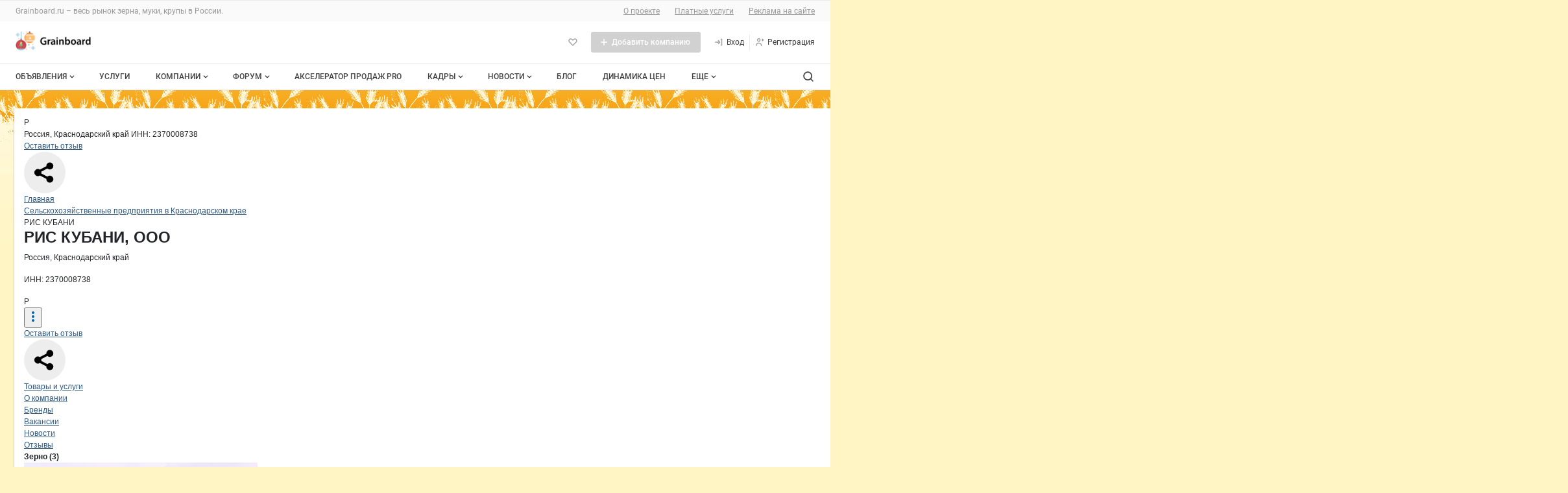

--- FILE ---
content_type: text/css
request_url: https://grainboard.ru/1765268152/css/defaultStyle.css
body_size: 37309
content:

/* /home/gitlab-runner/builds/sMuJHNex/0/m16tech/m16all/grainboard.ru/www/css/defstyle/style.css */
*,*::before,*::after{-moz-box-sizing:border-box;-webkit-box-sizing:border-box;box-sizing:border-box}*{margin:0;outline:none;padding:0}body{font:normal 75% Arial,Tahoma,sans-serif;color:#000;background-color:#fff}code,kbd,samp,pre,tt,var,textarea,input,select,isindex{font:inherit;font-size:1em}dfn,i,cite,var,address,em{font-style:normal}th,b,strong,h1,h2,h3,h4,h5,h6{font-weight:bold}a,img,a img,iframe,form,fieldset,abbr,acronym,object,applet{border:none}table{border-collapse:collapse;border-spacing:0;font-size:1em}caption,th,td,center{text-align:left;vertical-align:top}q{quotes:"" ""}ul,ol,dir,menu{list-style:none}sub,sup{vertical-align:baseline}hr{display:none}h1,h2,h3,h4,h5,h6{margin-top:0;margin-bottom:.5rem;font-weight:500;line-height:1.2}h1,.h1{font-size:1.875rem}h2,.h2{font-size:1.5rem}h3,.h3{font-size:1.31rem}h4,.h4{font-size:1.125rem}h5,.h5{font-size:1.075rem}h6,.h6{font-size:1rem}p{margin-top:0;margin-bottom:1rem}a{cursor:pointer}.toadv,.tocalc{font-size:12px !important}.toadv a,.tocalc
a{display:block;padding:.36em .72em;font:0.91em/normal Arial,Vedana,sans-serif !important;color:#fff !important;text-decoration:none !important;border:2px
solid}.toadv a:link,.toadv a:visited,.toadv a:hover,.toadv a:active,.tocalc a:link,.tocalc a:visited,.tocalc a:hover,.tocalc a:active{color:#333 !important}.toadv a:link,.toadv a:visited,.tocalc a:link,.tocalc a:visited{background-color:#fff}.toadv a:hover,.tocalc a:hover{background:#fefefe url([data-uri])}.toadv a:active,.tocalc a:active{background:#eee none !important}.toadv{margin-top:.34em !important}.toadv
a{border-color:#99cc7f}.tocalc{margin:4px
0 0 0 !important;padding:0
!important}.tocalc
a{border-color:#7fb2cc}.txt
ul.brand_list{height:176px;margin:0;list-style:none !important;overflow:hidden}.cafe-jet-content-assist-measurer{padding:0
!important;border:0
none !important}#flashMessage{margin-right:0;margin-bottom:13px;width:64%}.flashMessage{background-color:#fff2b1;vertical-align:middle;margin:0
0 7px 0}.flashMessage.corner-block-nb,.flashMessage
.con{padding:8px
15px}.flashMessage.box-nb{padding:0}.highlighted{margin:5px
0 7px 0;background-color:#fff2b1}.highlighted.corner-block-nb,.highlighted.boxc-nb
.con{padding:15px}.highlighted
.content{padding:10px
15px}.highlighted.boxc-nb{padding:0}.grid_grp_2 .third-menu{width:auto}#tags{margin:8px
0 70px 0;font-family:Arial,Helvetica,sans-serif}#tags
a{text-decoration:none}#tags a:hover{text-decoration:underline}#docs
.clear{margin-bottom:10px}#docs
a.icon{margin-top:11px}#docs
div.doc{margin-left:50px}#docs h3
img{vertical-align:middle}#docs a.icon,#price
a.icon{float:left;display:block;width:28px}#price{font:11px Arial,Helvetica,sans-serif}#price
.clear{margin:10px
0}#price
div.doc{margin-left:38px}#price
p{margin:0}#docs div.doc p.tags,.txt
p.tags{font:11px/18px Arial,Helvetica,sans-serif}#docs div.doc p.tags a,.txt p.tags
a{text-decoration:underline;color:#8b8b8b;margin-right:14px}#docs div.doc p.tags a:hover{color:#04c}.date-selector{display:inline}.date-selector
a{margin-right:23px;font:12px Arial,Helvetica,sans-serif}.board-date{float:left;margin-right:23px}.boardCategories{font:11px Arial,Helvetica,sans-serif}ul.boardCategories li a,ul.boardCategories li.active
strong{float:left;height:27px;line-height:18px;padding:0
17px}#flashMessage a:hover{text-decoration:underline}#newsblock{height:212px;font:12px/14px Arial,Helvetica,sans-serif;overflow:hidden}#curency_block{font:10px Tahoma,Helvetica,Geneva,sans-serif}#curency_block
.blog_h{white-space:nowrap;padding-bottom:2px}#curency_block .blog_h
.blog_news{margin-right:20px}#curency_block .blog_h .blog_news
abbr{cursor:default}.authw{background:none !important}.authw
.ri{font:14px/18px Arial,sans-serif;vertical-align:middle}.widget-calendar{z-index:106}.grey-text{color:#ccc}.green-text{color:#087500}#monitoring-right{font:11px Arial,Helvetica,sans-serif}#monitoring-right
li{line-height:16px}#monitoring-right
a{color:#04c;text-decoration:underline}#monitoring-info{margin:0
0 2em 0;font:11px Arial,Helvetica,sans-serif;color:#656565}.grid_grp_2 .txt
h3{margin:10px
0 5px 0}#company-block{margin-top:20px}#company-block
.clear{margin-bottom:10px}#company-block .clear.ct-green{background:#d7ffd7;padding:5px}#monitoring-right
li{float:right;margin-left:25px}#menu_third
.menu_third{font:12px Arial,Helvetica,sans-serif}.debug{border:1px
dashed green}.clear{overflow:hidden}.wrp{clear:both}.shadow{top:1px;position:absolute;z-index:0;opacity:.3}#socialbar{background-color:#efefef;border-radius:5px;text-align:center;padding:17px
0 12px;margin:0
0 20px 0;border:1px
solid #dedede}#socialbar
a{display:inline-block;width:25%;text-align:center}.b-info-block
#socialbar{background:none;padding:0;margin:0;border:none}.banner-cover{display:table;width:160px;height:330px;margin:.25em auto 1.5em auto;color:#333;text-align:center;text-transform:uppercase;background:transparent url(/img/icons/banner_bg.png) no-repeat 50% 50%;overflow:hidden}.banner-cover .banner-cover-inner{display:table-cell;width:106px;padding:0
27px 1.42em 27px;font:1.16em/1.4em Tahoma,Verdana,sans-serif;vertical-align:middle;text-decoration:none}.banner-cover .banner-cover-inner:link,.banner-cover .banner-cover-inner:visited,.banner-cover .banner-cover-inner:hover,.banner-cover .banner-cover-inner:active{color:#333}.banner-cover .banner-cover-inner
span{margin:0;padding:0}.banner-cover
em{display:block;width:106px;height:1.59em;line-height:1.59em;color:#fff;background-image:url([data-uri]);background-repeat:no-repeat;background-position:50% 50%}.banner-cover
strong{display:block;margin:0
7px;background:transparent url([data-uri]) repeat-x 0 55%}.banner-cover strong
i{padding:0
6px;white-space:nowrap;background-color:#fff}.banner-hrz-cover{width:580px;height:90px;margin:1.5em auto;background-image:url(/img/icons/banner_hrz_bg.png)}.banner-hrz-cover .banner-cover-inner{width:526px;padding:0}.banner-hrz-cover .banner-cover-inner
em{display:inline-block;vertical-align:middle}.banner-hrz-cover .banner-cover-inner
strong{display:inline;margin:0;font-weight:normal;background:transparent none}.monitors-wrap
div{margin:0;font-family:Arial,Tahoma,sans-serif;line-height:1.42em !important}.monitors-wrap div
p{margin:0
!important}.monitors-wrap
.inline{margin:2.75em 0 .84em !important}.monitors-wrap .inline
p{font-size:.86em}.grid_content .monitors-wrap
p{line-height:normal !important}.grid_content .monitors-wrap p
a{line-height:normal !important}.monitors-wrap-litecat
div{background-color:#d7ecfe}.monitorngs_table{font:11px Tahoma,sans-serif !important}.monitorngs_table
a{font:11px Tahoma,sans-serif !important}.monitorngs_table strong
a{font-weight:bold !important}.monitorngs_table .ico-graph{display:inline-block;height:15px;margin:0
0 0 .5em;vertical-align:top}.monitorngs_table .ico-graph
i{display:block;width:15px;height:15px;text-indent:-10em;background:transparent url(/img/icons/ico_set.png) repeat 0 -48px;overflow:hidden}.offerBox
.scroll{height:200px;overflow-y:scroll;border:1px
solid #7f9db9;padding:10px
20px;margin:0
0 10px}.offerBox
.apply{font-family:Arial,sans-serif;font-size:14px;display:block;margin:5px
0 25px}.offerBox .apply
input{vertical-align:bottom;margin:0
8px 0 0}ul.blog_announce
li{float:none;width:auto}.ico{position:relative}.ico
i{position:absolute;display:block;top:0;left:0;background-color:transparent;background-image:url(/img/icons/msg_ico.png);background-repeat:no-repeat}.icoset
i{background-image:url(/img/icons/msg_ico_set.png) !important}.ico-24
i{background-image:url(/img/icons/ico_24.png)}.ico-inbox{display:inline-block;padding:0
0 0 15px}.ico-img a,.ico-other
a{padding:0
0 0 25px}.ico-img i,.ico-other
i{width:19px;height:15px}.ico-img
i{background-position:-11px 0}.ico-other
i{background-position:-30px 0}.ico-inbox
i{top:5px;left:2px;width:11px;height:9px;background-position:0 0}.ico-new-contact
a{padding:0
0 0 20px}.ico-new-contact
i{top:12px;left:17px;width:14px;height:14px;background-position:-79px 0}.ico-online{padding:0
7px 0 0}.ico-online
i{left:auto;right:-27px;width:30px;height:9px;background-position:-49px 0}.ico-wrap-online
a{padding-bottom:9px}.ico-wrap-online
i{top:auto;bottom:0;left:30px}a.ico-wrap-online{padding-bottom:3px}.txt .ico-wrap-online{display:block;padding-bottom:9px !important}.txt .ico-wrap-online
a{padding-bottom:0}.ico-out
a{padding:0
9px 0 0}.ico-out
i{top:.41em;left:auto;right:0;width:7px;height:7px;background-position:-279px 0}.ico-trash{width:19px;height:14px;padding-left:9px}.ico-trash
i{top:4px;left:12px;width:9px;height:14px;background-position:0 0}.ico-reply{width:12px;height:12px}.ico-reply
i{display:block;width:12px;height:12px;background-image:url(/img/icons/reply.svg)}.ico-search{width:12px;height:12px}.ico-search
i{display:block;width:12px;height:12px;background-image:url(/img/icons/search.svg);background-size:12px 12px}.ico-read{width:19px;height:14px;padding-left:13px}.ico-read
i{top:4px;left:8px;width:13px;height:14px;background-position:-9px 0}.ico-newmsg{padding-right:20px !important}.ico-newmsg
i{top:5px;left:auto;right:4px;width:11px;height:11px;background-position:-22px 0}.ico-newmsg-link
i{width:11px;height:11px;background-position:-33px 0}.ico-msg
strong{padding-left:21px}.ico-msg
i{top:3px;width:16px;height:15px;background-position:-100px 0}.ico-upd{padding-right:20px !important}.ico-upd
i{top:5px;left:auto;right:4px;width:13px;height:13px;background-position:-44px 0}.ico-upd-link
i{width:13px;height:13px;background-position:-57px 0}.ico-attach
span{padding-left:15px}.ico-attach
a{margin-left:18px}.ico-attach
i{top:8px;width:15px;height:15px;background-position:-70px 0}.ico-attach a
i{top:0}.selected .ico-attach
i{background-position:-85px 0}.ico-close{display:block;width:19px;height:13px;padding-left:9px}.ico-close
a{display:block}.ico-close
i{top:8px;width:11px;height:11px;background-position:-116px 0}.ico-phone{padding:0
0 0 17px}.ico-phone
i{width:13px;height:16px;background-position:-257px 0}.ico-del{padding:0
0 0 13px}.ico-del
i{width:9px;height:13px;background-position:-270px 0}.ico-deluser
a{padding:0
0 0 14px}.ico-deluser
i{width:14px;height:14px;background-position:-93px 0}.ico-price-add,.ico-price-change,.ico-pricelist-add,.ico-pricelist-change,.ico-status,.ico-forum,.ico-brand-add,.ico-brand-change,.ico-forum-add,.ico-trade-add,.ico-trade-change{padding:0
0 0 28px}.ico-price-add i,.ico-price-change i,.ico-pricelist-add i,.ico-pricelist-change i,.ico-status i,.ico-forum i,.ico-brand-add i,.ico-brand-change,.ico-forum-add,.ico-trade-add,.ico-trade-change{top:2px}.ico-price-add
i{width:16px;height:14px;background-position:-286px 0}.ico-price-change
i{width:16px;height:14px;background-position:-159px 0}.ico-pricelist-add
i{width:16px;height:16px;background-position:-175px 0}.ico-pricelist-change
i{width:16px;height:16px;background-position:-191px 0}.ico-status
i{width:16px;height:14px;background-position:-207px 0}.ico-forum
i{width:18px;height:15px;background-position:-223px 0}.ico-forum-add
i{width:18px;height:15px;background-position:-336px 0}.ico-brand-add
i{width:16px;height:16px;background-position:-241px 0}.ico-brand-change
i{width:16px;height:16px;background-position:-354px 0}.ico-trade-add
i{width:17px;height:15px;background-position:-302px 0}.ico-trade-change
i{width:17px;height:15px;background-position:-319px 0}.ico-rarr{display:inline-block;width:1.09em;height:.45em;vertical-align:middle}.ico-rarr
i{top:-1px;width:12px;height:5px;background-image:url(/img/icons/ico_nav_arr_next.gif)}.ico-rarr
em{display:none}.ico-vishidden{display:inline-block;padding-left:2.5em;vertical-align:middle}.ico-vishidden
i{width:28px;height:25px;background-position:-112px 0}.page-description{margin:5px
0 15px 0}.page-description
div.content{padding:1.083em 1.33em .58em 1.33em;font-size:.85em;line-height:1.33em;color:#333;border:1px
solid #e2cf94 !important;background-color:#fef9b8}.page-description div.content
p{margin:0
0 .5em 0 !important}.authWarning{margin:1em
0 !important;padding:1em
!important;border:1px
solid #e9be8b;background-color:#ffe8c6;text-align:center;color:#7c1d1d}@media screen and (max-width: 546px){.authWarning{width:100% !important}}.authWarning
p{display:inline-block;margin:0
!important;padding:0
0 0 44px !important;text-align:left;background:url(/img/common/exclamation.gif) no-repeat 0 0}.txt .authWarning
p{font-size:.85em}#profile
.authWarning{width:57%}.banner-premium{height:75px;overflow:hidden}.banner-premium
a{display:block;background-color:transparent;background-position:0 0;background-repeat:repeat;text-align:center}.banner-premium a
img{border:none;vertical-align:top}.adminBox{position:absolute;display:none;z-index:1000}.ico-tools{position:absolute;top:142px;left:3px;border:none;z-index:1000}@media screen and (max-width: 900px){.ico-tools{top:31%;left:10px}}.ico-tools:before,.ico-tools:after{position:absolute;content:"";top:50%;left:0}.ico-tools:after{left:13px;width:3px;height:5px;margin-top:-8px;background:#fff;-webkit-transform:rotate(45deg);-moz-transform:rotate(45deg);-ms-transform:rotate(45deg);-o-transform:rotate(45deg);transform:rotate(45deg)}.ico-tools
a{display:block;padding:8px
0 0 22px}.ico-tools a:hover,.ico-tools a:focus,.ico-tools a:active{background:transparent;color:#000173}.ico-tools a:before,.ico-tools a:after{position:absolute;top:50%;left:0;content:"";margin:-8px 0 0;background:#0042c4}.ico-tools a:before{left:6px;width:4px;height:15px;margin-top:-7px;background:#0042c4;-webkit-transform:rotate(45deg);-moz-transform:rotate(45deg);-ms-transform:rotate(45deg);-o-transform:rotate(45deg);transform:rotate(45deg)}.ico-tools a:after{left:8px;width:9px;height:9px;background:#0042c4;border-radius:8px}.ico-tools a:hover:after,.ico-tools a:hover:before,.ico-tools a:focus:after,.ico-tools a:focus:before,.ico-tools a:active:after,.ico-tools a:active:before{background:#000173}.hidden{display:none}.left-block-wrap{margin:0
0 2em 0;padding:0}.left-block-wrap .h3,.left-block-wrap .h4,.left-block-wrap
.h5{margin-left:-1px;border-bottom:1px solid #949494}.left-block-wrap .h3 a:link,.left-block-wrap .h3 a:visited,.left-block-wrap .h4 a:link,.left-block-wrap .h4 a:visited,.left-block-wrap .h5 a:link,.left-block-wrap .h5 a:visited{color:#333;text-decoration:none}.left-block-wrap .h3 a:hover,.left-block-wrap .h3 a:active,.left-block-wrap .h4 a:hover,.left-block-wrap .h4 a:active,.left-block-wrap .h5 a:hover,.left-block-wrap .h5 a:active{color:#333;text-decoration:underline}.left-block-wrap
p{margin:.83em 0 1.5em 0;line-height:111%}.left-block-wrap p a:link,.left-block-wrap p a:visited{color:#0364ab;text-decoration:none}.left-block-wrap p a:hover,.left-block-wrap p a:active{color:#0364ab;text-decoration:underline}.left-block-wrap p
br{display:none}.left-block-wrap p
abbr{display:block;margin:.63em 0 0 0;font-size:.91em;color:#666}.left-services-wrap{margin:0
0 4em 0}.left-services-wrap
p{line-height:normal}.left-services-wrap p
a{font-size:1.16em;font-weight:bold}.left-services-wrap p
img{width:142px;margin:20px
auto 10px}.left-services-wrap p
span{color:#666}.left-services-wrap.m-not-first{margin:0}.welcome-link{margin:15px
0 0 10px;font:12px Tahoma,Arial,sans-serif}.welcome-link a:link,.welcome-link a:visited{color:#000}.welcome-link a:hover,.welcome-link a:active{color:#ff5223}.b-info-block,.w-infoblock-section .info-block,.b-std-rightcol .info-block{margin:0
3px 13px 0;padding:12px
9px 12px 18px;background:#fcfaee url([data-uri]) repeat 0 0;font:normal 1em Georgia,"Times New Roman",serif;-webkit-box-shadow:1px 1px 2px -1px #838383;box-shadow:1px 1px 2px -1px #838383}.b-info-block h2,.w-infoblock-section .info-block h2,.b-std-rightcol .info-block
h2{margin-bottom:1em;padding-bottom:.25em;font-size:1.5em;font-weight:normal;color:#666;border-bottom:1px solid #999}.b-info-block h4,.w-infoblock-section .info-block h4,.b-std-rightcol .info-block
h4{font-size:1.45em;font-weight:normal;color:#c30}@media only screen and (max-width : 900px){.b-info-block,.w-infoblock-section .info-block,.b-std-rightcol .info-block{margin:0;padding:0;background:none;-webkit-box-shadow:none;box-shadow:none}.lastComments{padding:10px;background:#eee;border-radius:10px}}.b-std-rightcol{font-size:1em !important}.b-std-rightcol
h3{font-family:Georgia,"Times New Roman",serif!important;font-size:1.2em !important;font-weight:bold !important}.b-std-rightcol
h4{font-size:1.84em !important;font-weight:normal !important}.b-std-rightcol .info-block
a{text-decoration:none}.b-std-rightcol .info-block.info-new-info
p{margin:1.53em 0 3em}.page-collapse{position:relative}.page-collapse .page-collapse-more{cursor:pointer}.page-collapse .page-collapse-close{position:absolute;right:15px;top:15px;width:15px;height:15px;fill:#999;cursor:pointer}.sr-only{position:absolute;width:1px;height:1px;padding:0;margin:-1px;overflow:hidden;clip:rect(0,0,0,0);white-space:nowrap;border:0}html,body{margin:0;padding:0;width:100%;height:100%}body{margin:0;font-weight:400;line-height:1.5;color:#212529;text-align:left;background-color:#fff}h1.lowly{font-size:1.4rem}.lead{font-size:1rem;font-weight:300}.col2 .title,.col3
.title{line-height:1.3rem;color:#212529;margin-bottom:1rem;border:none}.title-flex{display:flex;flex-wrap:wrap;justify-content:space-between;align-items:center}.title-flex>*{margin-bottom:1rem}.title-flex>.btn{margin-top:.2rem;margin-right:.2rem}.title-inline{display:flex;flex-wrap:wrap;align-items:baseline}.title-inline>*{margin:0
.5rem .5rem 0}#auto_footer_content{position:relative;min-height:100%;min-width:960px}#auto_footer_margin{height:187px;width:1px;clear:both}#auto_footer{position:relative;height:157px;margin-top:-157px;min-width:898px;z-index:10}#auto_footer
.grid_block{border-top:1px dashed #7a7a7a}#auto_footer_content,#auto_footer{min-width:990px;max-width:1400px}#auto_footer
.grid_block{padding:0
20px 0 40px}.greyBlock{margin-bottom:20px;background:#eee}.greyBlock
.content{overflow:hidden;padding:10px
20px}table.common,table.board{font:normal .91em Tahoma,Geneva,"DejaVu Sans Condensed",sans-serif;width:100%;margin:10px
0;border-collapse:separate}table.common thead tr th,table.board thead tr
th{background:#ebebeb}table.common thead tr,table.board thead
tr{height:39px}table.common thead tr th,table.board thead tr
th{vertical-align:top;height:34px !important;padding:0
!important;line-height:38px;font-size:13px;font-weight:normal;border:1px
solid;border-color:#e5e5e5 #e9e9e9 #d2d2d2 #f8f8f8}table.common thead tr th div div,table.board thead tr th div
div{height:38px;white-space:nowrap;padding-left:8px;padding-right:8px}table.common thead tr th.active,table.board thead tr
th.active{background-position:left -195px;background-repeat:repeat-x}table.common thead tr th.active div,table.board thead tr th.active
div{background-position:left -351px;padding:0;height:38px}table.common thead tr th.active div div,table.board thead tr th.active div
div{background-position:right -312px;padding:0
8px;height:38px}table.common thead tr th.first_active div,table.board thead tr th.first_active
div{background-position:left -234px}table.common thead tr th.first_active div div,table.board thead tr th.first_active div
div{background-position:right -312px}table.common thead tr th.last_active div div,table.board thead tr th.last_active div
div{background-position:right -273px}table.common thead tr th.check,table.board thead tr
th.check{text-align:center}table.common thead tr th.check div div,table.board thead tr th.check div
div{padding-top:5px;height:34px}table.common thead tr th.checkboxes,table.board thead tr
th.checkboxes{width:35px;text-align:center}table.common thead tr th.checkboxes div div,table.board thead tr th.checkboxes div
div{height:28px;padding-top:10px;padding-left:0;padding-right:0}table.common thead tr th.checkboxes input,table.board thead tr th.checkboxes
input{margin-top:0;vertical-align:top}table.common thead tr th.img,table.board thead tr
th.img{vertical-align:top;min-width:33px;width:33px}table.common thead tr th.img b,table.board thead tr th.img
b{width:24px}table.common thead tr th.img div div,table.board thead tr th.img div
div{height:27px;padding:12px
0 0 9px}table.common thead tr th.category,table.board thead tr
th.category{width:70px;min-width:69px}table.common thead tr th.category b,table.board thead tr th.category
b{width:61px}table.common thead tr th.category div div,table.board thead tr th.category div
div{height:18px;padding:15px
0 6px 8px}table.common thead tr th.comments,table.board thead tr
th.comments{vertical-align:top;min-width:36px;width:36px}table.common thead tr th.comments b,table.board thead tr th.comments
b{width:36px}table.common thead tr th.comments div div,table.board thead tr th.comments div
div{height:25px;padding-top:13px;padding-right:0}table.common thead tr th.region,table.board thead tr
th.region{min-width:73px;width:14%;max-width:104px}table.common thead tr th.date,table.board thead tr
th.date{width:64px;min-width:37px;height:40px}table.common thead tr th.date b,table.board thead tr th.date
b{width:21px}table.common thead tr th.views,table.board thead tr
th.views{width:40px}table.common thead tr th.views b,table.board thead tr th.views
b{width:4px}table.common thead tr th.views div div,table.board thead tr th.views div
div{height:28px;padding:11px
14px 0 2px}table.common thead tr th.user,table.board thead tr
th.user{min-width:134px;width:25%}table.common thead tr th.user b,table.board thead tr th.user
b{width:174px}table.common thead tr th.update,table.board thead tr
th.update{width:72px}table.common thead tr .first,table.board thead tr
.first{border-left-color:#e9e9e9}table.common thead th.select a,table.board thead th.select
a{background:transparent url(/img/buttons/selector-left.gif) no-repeat left -45px;height:40px;display:block;line-height:40px;padding:0
11px 0 8px;color:#fff;text-decoration:none}table.common thead th.select span.icon.sort-down,table.common thead th.select span.icon.sort-up,table.board thead th.select span.icon.sort-down,table.board thead th.select span.icon.sort-up{margin:13px
0 0 0}table.common thead th.category ul.category,table.board thead th.category
ul.category{overflow:hidden;margin:0}table.common thead th.category ul.category li,table.board thead th.category ul.category
li{float:left;width:9px;height:10px;margin:0
2px}table.common thead th.category ul.category li a,table.board thead th.category ul.category li
a{height:0;width:7px;padding-top:8px;overflow:hidden;display:block;border:1px
solid #d9d9d9}table.common thead th.category ul.category li.cat_1 a,table.board thead th.category ul.category li.cat_1
a{background-color:#fff}table.common thead th.category ul.category li.cat_2 a,table.board thead th.category ul.category li.cat_2
a{background-color:#80aace}table.common thead th.category ul.category li.cat_3 a,table.board thead th.category ul.category li.cat_3
a{background-color:#f7c600}table.common thead th.category ul.category li.cat_4 a,table.board thead th.category ul.category li.cat_4
a{background-color:#bde876}table.common thead th.category ul.category li.selected a,table.board thead th.category ul.category li.selected
a{border:1px
solid #000}table.common thead th.views span.icon.view,table.board thead th.views
span.icon.view{float:right}table.common thead th.checkboxes div,table.board thead th.checkboxes
div{padding-left:0}table.common tbody td,table.board tbody
td{background:#fff;vertical-align:middle;min-height:40px;height:auto;padding:5px
8px}table.common tbody td.checkboxes,table.board tbody
td.checkboxes{padding-right:0;padding-left:0}table.common tbody td.price-place,table.board tbody td.price-place{padding:15px
10px}table.common tbody td.img div,table.board tbody td.img
div{padding:0
0 0 9px}table.common tbody td.check,table.board tbody
td.check{text-align:center}table.common tbody td.category,table.board tbody
td.category{padding-right:0}table.common tbody td.category span.icon,table.board tbody td.category
span.icon{margin:0}table.common tbody td.date,table.board tbody
td.date{width:37px}table.common tbody td.date div,table.board tbody td.date
div{padding:0
8px}table.common tbody td.date .abbr,table.board tbody td.date
.abbr{font-size:11px;cursor:default;border-bottom:1px dashed #666;color:#666;line-height:15px}table.common tbody td.views,table.board tbody
td.views{text-align:right;cursor:default}table.common tbody td.views div,table.board tbody td.views
div{padding:0
14px 0 2px}table.common tbody td.comments div div,table.board tbody td.comments div
div{padding:0
0 0 8px}table.common tbody td.user div,table.board tbody td.user
div{padding-left:8px}table.common tbody td.last,table.board tbody
td.last{border-right:1px solid #fff}table.common tbody tr.even td,table.board tbody tr.even
td{background-color:#f3f3f3}table.common tbody tr.hover td,table.board tbody tr.hover
td{background-color:#e5edf3}table.common tbody tr.selected td,table.board tbody tr.selected
td{background-color:#fff8be}table.common tbody tr.disable td,table.board tbody tr.disable
td{background-color:#f2f2f2}table.common tbody tr.disable td .adv_t,table.common tbody tr.disable td .col_4,table.board tbody tr.disable td .adv_t,table.board tbody tr.disable td
.col_4{color:#919191}table.common tbody tr.disable td .adv_t a,table.board tbody tr.disable td .adv_t
a{color:#91b1df}table.common tbody tr.disable td .adv_t a:hover,table.board tbody tr.disable td .adv_t a:hover{color:#b2c9eb}table.common tbody tr td.caption,table.board tbody tr
td.caption{font-weight:bold}table.common tbody tr.select,table.board tbody
tr.select{background-color:#fffbdd}table.common tbody input,table.board tbody
input{display:block;margin:1px
auto 0;position:relative}table.common th .text_align_right,table.common td .text_align_right,table.board th .text_align_right,table.board td
.text_align_right{text-align:right}table.common th .text_align_center,table.common td .text_align_center,table.board th .text_align_center,table.board td
.text_align_center{text-align:center}table.common th .vertical_align_top,table.common td .vertical_align_top,table.board th .vertical_align_top,table.board td
.vertical_align_top{vertical-align:top}table.common th .vertical_align_middle,table.common td .vertical_align_middle,table.board th .vertical_align_middle,table.board td
.vertical_align_middle{vertical-align:middle}table.common th .vertical_align_bottom,table.common td .vertical_align_bottom,table.board th .vertical_align_bottom,table.board td
.vertical_align_bottom{vertical-align:bottom}table.common .bul div div,table.common th.update div div,table.board .bul div div,table.board th.update div
div{padding:0
2px 0 8px}table.common .td-phone,table.board .td-phone{word-break:break-all}table.common .td-activ,table.board .td-activ{width:10%}.pricelistBox .common
.col_6{width:167px}table.common .bul
a{line-height:110%}table.board
.bul{white-space:nowrap;word-wrap:break-word}table.board .bul
a{display:inline-block;font-size:11px;vertical-align:middle;white-space:normal}table.board .bul a
img{margin-top:2px;margin-left:4px}table.board .bul .ico-trade-wrap{margin-right:6px}table.board .bul .ico-trade-wrap
span{display:inline-block;margin-top:3px;vertical-align:middle}.border{height:4px;position:relative}.border
.corner{position:absolute;width:8px;height:8px;background-image:url(/img/corners/r4.png);background-repeat:no-repeat;top:0}.border
.corner.tl{clip:rect(0 4px 4px 0);left:0}.border
.corner.tr{clip:rect(0 8px 4px 4px);margin-left:100%;left:-8px}.border
.corner.bl{clip:rect(4px 4px 8px 0);left:0;top:-4px}.border
.corner.br{clip:rect(4px 8px 8px 4px);margin-left:100%;left:-8px;top:-4px}div.textarea{position:relative;overflow:hidden}div.textarea .textarea.width-all{width:98%}form.uf
.clear.offer{margin-left:180px}a.authBtn{display:block;width:151px;height:44px;background:url(/img/buttons/authBtn.png) 0 0 no-repeat;margin:10px
0}.adminBox{overflow:hidden;font-size:11px;background:url(/img/adminBox/adminBox.jpg) 0 0 repeat-x #0b48a1;font-family:Arial,sans-serif}.adminBox
a{color:#bdd4eb}.adminBox
ul{overflow:hidden;padding:10px
20px 0}.adminBox ul
li{float:left;margin:0
30px 10px 0}.adminBox ul li a:hover{color:#fff}.adminBox ul li
strong{color:#fff;font-weight:normal}.cleaner{clear:both;float:none;height:0;font-size:0;line-height:0}.user-banner{margin:1em
auto;padding:9px
12px;font:12px Arial,Tahoma,sans-serif !important;text-align:left;word-spacing:-0.33em;word-wrap:break-word;border:1px
solid #e2e2df;overflow:hidden;background-color:#fefed9;z-index:1}.user-banner
.ico{position:relative;width:auto !important;height:auto !important;padding:0
!important;background:none !important}.user-banner .ico a,.user-banner .ico
span{padding-left:15px}.user-banner .ico
i{position:absolute !important;display:block;top:.35em !important;left:0 !important;width:11px !important;height:9px !important;background-color:transparent !important;background-image:url(/img/rotation/ico.png) !important;background-repeat:no-repeat !important}.user-banner .ico-phone
i{background-position:-99px -24px !important}.user-banner .ico-mail
i{background-position:-99px -33px !important}.user-banner .ico-site
i{height:10px;background-position:-99px -42px}.user-banner .banner-info{word-spacing:normal;vertical-align:top}.user-banner .banner-info .banner-title{margin:0
0 1px 0 !important;line-height:1.5em !important}.user-banner .banner-info .banner-text{margin:0
!important;line-height:1.33em !important}.user-banner .banner-img{margin:0;vertical-align:middle}.user-banner .banner-img
img{border:1px
solid #646464;vertical-align:top}.user-banner .banner-address{width:auto !important;word-spacing:normal;white-space:nowrap;vertical-align:middle}.user-banner .banner-address .banner-company-name{margin:0
0 1px 0 !important;line-height:1.5em !important}.user-banner .banner-address .banner-contact{margin:0
!important;font-size:.91em !important;line-height:140% !important}.user-banner .banner-address .banner-inner{position:relative}.user-banner .banner-address .banner-inner
.overflow{position:absolute;top:0;right:-5px;width:10px;height:5.41em}.scheme1{border:1px
solid #cedbea !important;background-color:#e5f1fe !important}.scheme2{border:1px
solid #c9dcb3 !important;background-color:#e6ffc7 !important}.scheme3{border:1px
solid #e2e2df !important;background-color:#fefed9 !important}.user-banner-horizontal{width:46.33em !important;height:6em !important}.user-banner-horizontal .banner-info{display:inline-block;width:17.16em;padding:0
50px 0 0}.user-banner-horizontal .banner-img{width:93px;height:71px;display:inline-block}.user-banner-horizontal .banner-address{display:inline-block;padding:0
0 4px 11px}.user-banner-vertical{width:11.33em !important;height:25.83em !important}.user-banner-vertical .banner-info{height:9.75em;margin:0
0 5px 0}.user-banner-vertical .banner-img{width:134px;height:102px;margin:0
0 5px 0}.user-banner-vertical .banner-address{display:table-cell;height:5.41em;vertical-align:middle;overflow:hidden}.user-banner-vertical .banner-address .banner-inner{width:134px}.user-banner-img,.user-banner-swf{padding:0;background-color:#fff}.user-banner-img{text-align:center}.user-banner-img
img{margin:0
!important;border:0
none !important;vertical-align:top !important}.user-banner-dynamic-vertical{width:160px;height:330px}.user-banner-dynamic-horizontal{width:580px;height:90px}.simplemodal-data .user-banner{margin:2.5em auto}.simplemodal-data .user-banner-horizontal,.simplemodal-data .user-banner-dynamic-horizontal{margin:11.5em auto}.about-block{width:755px;font:12px Arial,Tahoma,sans-serif !important;margin:4em
auto;overflow:hidden}.about-block
h2{margin:0
0 1em 0 !important;font-size:1.75em !important;font-weight:normal !important}.about-block
h3{margin:3px
0 5px 0 !important;font-size:1.25em !important}.about-block
h4{margin:0
0 1px 0 !important;color:#5a5a5a !important}.about-block
p{margin:0
0 .5em 0 !important;line-height:1.33em !important}.about-block p a:link,.about-block p a:visited,.about-block p a:hover,.about-block p a:active{color:#000;text-decoration:none}.about-block
p.logo{margin:28px
0 1em 0 !important}.about-block .about-block-content{float:left;width:63%;padding:0
40px 0 0;border-right:2px solid #d8eeff}.about-block .about-block-content .about-block-img{margin:0
0 21px 0}.about-block .about-block-content .about-block-img
img{margin:0
0 5px 0;vertical-align:top;border:2px
solid #cbcbcb}.about-block .about-block-content .about-block-img
span{color:#5a5a5a;font-size:.91em;line-height:1.45em}.about-block .about-block-contact{float:left;width:29%;padding:0
0 0 18px;margin-left:-2px;border-left:2px solid #d8eeff}.about-block .about-block-contact
.userpic{display:inline-block;padding:.7em 0 .7em 28px;background-color:transparent !important;background-repeat:no-repeat !important;background-position:0 50% !important}.rotator-wrap{position:relative;z-index:2;margin:-15px 0 1.5em}.mobile-wrap{position:relative;z-index:2;max-width:580px;margin:0
auto}@media screen and (min-width: 900px){.mobile-wrap{display:none !important}}.hasDatepicker{font-size:10px;z-index:500}div#header{padding-bottom:26px}.grid_content .grid_grp_1,.grid_content
.grid_grp_4{float:left}.grid_content
.grid_grp_1{width:162px}.grid_content
.grid_grp_2{float:right;width:262px}.grid_content
.grid_grp_4{width:100%}.grid_content
.ma_10{margin:0
10px}.grid_content
.ma_10_l{margin-left:10px !important}.grid_content
.ma_10_r{margin-right:10px !important}.grid_content
.grid_grp_6.left{margin-left:0}.grid_content .ma-left{margin-left:90px}.grid_content .ma2-left{padding-left:20px}.grid_content .ma-right{margin-right:278px}.grid_content .ma-right-2{margin-right:288px}ul.selector,table.board,.grid_block{margin:6px
0 13px 0}span.nobr{white-space:nowrap}div.bloginfo-summary{margin-bottom:20px;width:100% !important}div.bloginfo-summary
div.con{border:1px
solid #f0f0f0}.jqmWindow{display:none;position:fixed;top:17%;left:50%;width:540px;margin-left:-235px}.jqmOverlay{background-color:#000}div.modal-attention tr.dw-c
td.cntr{background-repeat:no-repeat;background-position:29px 7px}.control-area{display:flex;margin-bottom:1.2rem;text-decoration:none !important}.control-area
a{text-decoration:none !important}.control-area>*{display:inline-block;margin-bottom:.4rem}.control-area>*:not(:last-child){margin-right:.8rem}.control-area>.cursor-help{cursor:help}.control-area>.create-date{display:flex;align-items:center}.control-area>.create-date .create-date__icon{margin-right:5px}.control-area>*:not(.btn),.control-area>*>a:not(.btn){color:#707b85 !important}.control-area>.control-primary:not(.btn),.control-area>.control-primary>a:not(.btn){color:#007bff !important}.control-area>.control-success:not(.btn),.control-area>.control-success>a:not(.btn){color:#28a745 !important}.control-area>.control-danger:not(.btn),.control-area>.control-danger>a:not(.btn){color:#dc3545 !important}.control-area>.control-warning:not(.btn),.control-area>.control-warning>a:not(.btn){color:#ffc107 !important}.control-area>.control-info:not(.btn),.control-area>.control-info>a:not(.btn){color:#17a2b8 !important}.control-area>*:not(.btn):hover,.control-area>*>a:not(.btn):hover{color:#5a626a !important}.control-area>.control-primary:not(.btn):hover,.control-area>.control-primary:hover>a:not(.btn){color:#0062cc !important}.control-area>.control-success:not(.btn):hover,.control-area>.control-success:hover>a:not(.btn){color:#1e7e34 !important}.control-area>.control-danger:not(.btn):hover,.control-area>.control-danger:hover>a:not(.btn){color:#bd2130 !important}.control-area>.control-warning:not(.btn):hover,.control-area>.control-warning:hover>a:not(.btn){color:#d39e00 !important}.control-area>.control-info:not(.btn):hover,.control-area>.control-info:hover>a:not(.btn){color:#117a8b !important}.control-area .control-area__edit,.control-area .control-area__views-link{display:flex;align-items:center}.control-area .control-area__pencil-icon,.control-area .control-area__views-icon{margin-right:5px}.l-main{position:relative;width:auto;height:570px}html>body .l-main{height:auto}.l-wrapper{position:relative;height:100%}html>body .l-wrapper{height:auto}.l-width{max-width:1300px;margin:0
auto}.l-width-wrap{width:auto;padding-left:20px !important;padding-right:20px !important}@media screen and (max-width: 900px){.l-width-wrap{padding-left:10px !important;padding-right:10px !important}}.l-wrapper.l-width-wrap{padding-top:0;padding-bottom:20px}.l-outer{position:relative;clear:both;width:100%;overflow:hidden;z-index:1;margin-bottom:2rem}.l-outer .l-middle{position:relative;width:100%}.l-outer
.cols{display:-webkit-box;display:-ms-flexbox;display:flex;-ms-flex-wrap:nowrap;flex-wrap:nowrap;align-items:flex-start;position:relative;width:100%}.l-outer .container-wrap{-webkit-box-ordinal-group:3;-ms-flex-order:2;order:2;-webkit-box-flex:1;-ms-flex:auto;flex:auto;position:relative;width:50%}.l-outer .container-inner{margin:0
!important;padding:0;overflow:visible}.l-outer.m-no-left div.container-inner{margin:0
0 0 193px}.l-outer .container-wrap
.container{width:100%;margin:0
!important;overflow:hidden}.l-outer
.col2{-webkit-box-ordinal-group:2;-ms-flex-order:1;order:1;-webkit-box-flex:0;-ms-flex:none;flex:none;flex-shrink:0;margin-right:16px !important;position:relative;width:162px}.l-outer
.col3{-webkit-box-ordinal-group:4;-ms-flex-order:3;order:3;-webkit-box-flex:0;-ms-flex:none;flex:none;flex-shrink:0;margin-left:16px !important;position:relative;width:162px}.trade .l-outer.m-no-left{max-width:1024px;margin:0
auto}html>body .l-outer{height:auto}.l-outer-col2
.col2{left:0}.l-outer-col3width
.col3{width:262px}.layoutExtra .l-outer{width:auto;margin-right:-19px;margin-left:-39px}.trade .l-outer
.col2{width:182px}.trade .l-outer .container-inner{margin:0
0 0 384px}@media screen and (max-width: 1120px){.l-outer:not(.l-outer-col2):not(.l-outer-col3) .cols
.col2{display:none}.l-outer:not(.l-outer-col2):not(.l-outer-col3) .container-inner{margin-left:0}.l-outer:not(.l-outer-col2):not(.l-outer-col3):not(.l-outer-col3width) .container-inner{margin-left:0}}@media screen and (max-width: 900px){.l-wrapper,#auto_footer_content{padding:0
10px !important}.l-width-wrap{padding-left:10px;padding-right:10px}.l-main{min-width:auto !important}.l-outer{padding-top:1em;min-height:auto}#auto_footer_content,#auto_footer{min-width:auto;margin:0}.l-outer .cols .container-inner{margin:0
!important;width:100% !important}.l-outer .cols .col2,.l-outer .cols
.col3{display:none}}.grid_grp_1{float:left;width:160px}.grid_grp_2{float:right;width:330px}.ma-left{margin-left:90px}.ma-left-30{margin-left:348px}#slider1_container{margin:auto}.breadcrumbs{margin-bottom:16px}.breadcrumbs>.crumb{font-family:Roboto,sans-serif;font-style:normal;font-weight:normal;font-size:12px;line-height:16px;color:#666}.breadcrumbs>*:not(:first-child)::before{content:"/";display:inline-block;margin-right:.3em}.breadcrumbs>a{text-decoration:none !important}.breadcrumbs>a:hover,.breadcrumbs>a:active{text-decoration:underline !important}.breadcrumbs>.current{color:#212121}.breadcrumbs{display:none}.alert{background:#fafafa;border:1px
solid #eaeaea;box-sizing:border-box;border-radius:3px;font-family:Roboto,sans-serif;font-style:normal;font-weight:normal;font-size:14px;line-height:20px;color:#212121;padding:14px
16px 14px 50px;position:relative;margin:1em
0}.alert>*:last-child{margin-bottom:0}.alert
.lead{font-weight:bold;font-size:1.2em;line-height:initial}.alert::before{content:"";display:block;width:18px;height:18px;position:absolute;top:15px;left:18px}.alert.alert-error{background-color:#f9efed}.alert.alert-success::before{background-image:url(/img/alert/success.svg)}.alert.alert-error::before{background-image:url(/img/alert/error.svg)}.alert.alert-info::before{background-image:url(/img/alert/info.svg)}.l-width-wrap,.l-width-wrap .l-main{display:-webkit-box;display:-ms-flexbox;display:flex;-webkit-box-orient:vertical;-webkit-box-direction:normal;-ms-flex-direction:column;flex-direction:column;-webkit-box-pack:justify;-ms-flex-pack:justify;justify-content:space-between}.l-width-wrap .l-main.l-width{width:100%}.l-width-wrap .l-main .l-outer{overflow:visible;margin-bottom:3rem}.l-width-wrap .l-footer-wrap{overflow:visible;height:auto}.header-top>.l-width,.user-bar>.l-width{width:100%}.overflow{overflow:hidden}.gridLeft{float:left}.gridRight{float:right}.gridCenter{margin:0
auto}.grid-80{width:80%}.grid-40{width:40%}.grid-270px{width:270px}.grid350{width:219px;margin:0
0 0 20px;position:relative}#summary
.grid350{margin:59px
0 0 5px}.grid-60{width:60%}.grid60{width:59%;position:relative;float:left}.grid40{width:39%;position:relative;float:left}.grid250px{width:250px;padding:0
0 30px 30px}.grid-250px{width:250px}.grid-300px{width:300px}.gridMin-750px{min-width:750px}.gridRight-300px{margin-right:300px}.gridRight-270px{margin-right:270px}.gridRight370{position:relative;overflow:hidden}.gridLeft-178px{margin-left:178px}#dialog-info{position:fixed;top:18px;right:27px;width:230px;margin:0
!important;padding:9px
59px 4px 83px;font:12px Tahoma,Arial,sans-serif;color:#000;z-index:120}html>body #dialog-info{min-height:69px}#dialog-info .dialog-bg{position:absolute;top:0;left:0;width:372px;height:100%;background:#fff url("/img/bg/dialog_bg.png") repeat-x 0 100%;-moz-border-radius:4px;-webkit-border-radius:4px;border-radius:4px;border:1px
solid #26292a;z-index:-1;box-shadow:0 0 8px #9a9a9a;-webkit-box-shadow:0 0 8px #9a9a9a;-moz-box-shadow:0 0 8px #9a9a9a;-khtml-box-shadow:0 0 8px #9a9a9a;-o-box-shadow:0 0 8px #9a9a9a;-icab-box-shadow:0 0 8px #9a9a9a;-ms-filter:"progid:DXImageTransform.Microsoft.Shadow(Strength=8, Direction=120, Color='#9a9a9a')";filter:progid:DXImageTransform.Microsoft.Shadow(Strength=8, Direction=120, Color="#9a9a9a")}#dialog-info h4,#dialog-info
p{z-index:110}#dialog-info
h4{margin:0;font-size:1.16em}#dialog-info
p{margin:0;padding:5px
0;font-size:.91em;line-height:1.27em}#dialog-info .ico-msg{position:absolute;display:block;top:31px;left:23px;width:32px;height:23px;background:transparent url("/img/icons/ico_dialog.png") no-repeat 0 0;z-index:110}#dialog-info .ico-close{position:absolute;bottom:1px;right:2px;width:31px;height:31px;margin:0;padding:0}#dialog-info .ico-close
i{position:absolute;display:block;top:0;width:31px;height:31px;background:transparent url("/img/icons/ico_dialog_close.png") no-repeat 0 0;z-index:110}#dialog-info .ico-close
em{display:none}#grid_header
.phone{position:relative;float:right;margin-top:.54em;padding:0
0 0 30px;font:1em Arial,Tahoma,sans-serif;white-space:normal}#grid_header .phone
i{position:absolute;top:-0.28em;left:0;width:24px;height:21px;background:transparent url("/img/icons/ico_method-group3.png") no-repeat -156px 0}#grid_header .phone
strong{margin:0
0 0 .28em;font-weight:normal}#grid_header .phone strong
span{color:#989898}.user
a{text-decoration:none}.user .tr-name{padding:3px
0 0 0 !important}.user .tr-company{color:#999;font-weight:normal}.xdebug-error{display:none}span.skype_pnh_container{display:none !important}span.skype_pnh_print_container{display:none !important}span.icon.close{width:13px;height:13px;display:block}span.icon.close
a{background:transparent url(/img/icons/close.gif) no-repeat 0 0;width:13px;padding-top:13px}span.icon.close a:hover{background-position:0 -13px}span.icon.small{width:16px;height:0;padding-top:16px}span.icon,span.icon.close
a{overflow:hidden}a
span.icon{color:#000;text-decoration:none}span.icon.img_g,span.icon.img,span.icon.xls-small,span.icon.comment,span.icon.comments,span.icon.comments-b,span.icon.view,span.icon.views,span.user.userpic,span.icon.send-message,span.icon.profile,span.icon.download-price,span.icon.user-board,span.icon.xls-big,span.icon.doc-big,span.icon.pdf-big,span.icon.dp,sup.new,.special-icon,.food-icon{background:transparent url(/img/icons/close.gif) no-repeat 0 0}span.icon.archive-small{background:transparent url(/img/icons/archive.png) no-repeat 0 0}span.icon.img_g,span.icon.img,span.icon.xls-small,span.icon.archive-small,span.icon.comment,span.icon.comments,span.icon.comments-b,span.icon.view,span.icon.views,span.icon.sort-down,span.icon.send-message,span.icon.profile,span.icon.download-price,span.icon.user-board,span.icon.dp,span.icon.xls-big,span.icon.doc-big,span.icon.pdf-big,span.arr-g-left,span.arr-g-right,sup.new,span.icon.close a,span.icon.unknown-big,.special-icon,.food-icon{height:0;display:block}span.icon.doc-big,span.icon.xls-big{width:0}span.icon.small,span.icon.img_g,span.icon.xls-small,span.icon.archive-small,span.icon.comment,span.icon.comments-b,span.icon.view,span.user.userpic,span.icon.send-message,span.icon.profile,span.icon.download-price,span.icon.user-board,span.icon.dp,span.icon.doc-big,span.icon.xls-big,span.icon.pdf-big,span.arr-g-left,span.arr-g-right,span.icon.unknown-big,.food-icon{float:left}span.icon.img_g,span.icon.img{padding-top:20px;width:13px}span.icon.img_g{background-position:-42px 0}span.icon.img{background-position:-55px 0}span.icon.comment,span.icon.comments-b,span.icon.xls-small,span.icon.archive-small{width:16px;padding-top:16px}span.icon.xls-small{background-position:0 -26px;margin-right:6px}span.icon.archive-small{margin-right:6px}span.icon.comment{background-position:-16px -26px}span.icon.comments,span.icon.views,.food-icon{line-height:16px;text-decoration:none}span.icon.comments,.food-icon{height:16px;padding-left:20px;display:inline-block}span.icon.comments,span.icon.comments-b{background-position:-32px -26px}.b-news-list .list .title
.comments{margin:0
0 -1px 4px}span.icon.comments-b{margin-right:6px}span.icon.view{background-position:-68px 3px;padding-top:16px;width:12px}span.icon.views{background-position:-68px 3px;height:16px;padding-left:15px}span.user.userpic{background-position:-60px -70px;line-height:32px;padding-left:30px;height:32px;background-repeat:no-repeat !important;font-family:Tahoma,sans-serif;font-size:11px !important}span.user.userpic.company{line-height:16px !important}span.user.userpic.company
span{text-decoration:underline}span.user.userpic.company
strong{color:black;font-weight:normal;text-decoration:none !important}span.icon.send-message,span.icon.profile,span.icon.download-price,span.icon.user-board,span.arr-g-left,span.arr-g-right{width:20px;padding-top:20px}span.icon.send-message{background-position:0 -70px}span.icon.profile{background-position:-20px -70px}span.icon.download-price{background-position:-40px -70px}span.icon.user-board{background-position:0 -90px}span.icon.doc-big,span.icon.xls-big,span.icon.pdf-big,span.icon.unknown-big{padding-top:28px;padding-left:28px}span.icon.xls-big{background-position:0 -42px}span.icon.doc-big{background-position:-28px -42px}span.icon.pdf-big{background-position:-56px -42px}span.icon.unknown-big{background:transparent url(/img/icons/default.gif) no-repeat}span.icon.dp{background-position:-20px -90px;margin:6px
0 0 10px;padding-top:10px;width:24px}.ico-special{position:relative;padding:0
0 0 32px}.ico-special
i{position:absolute;display:block;top:0;left:-24px;width:20px;height:20px;background:transparent url("/img/icons/ico_sale.png") no-repeat 0 0}.ico-opened-marketanalysis{position:relative;margin-left:18px}.ico-opened-marketanalysis
i{position:absolute;display:block;top:0;left:-18px;width:16px;height:16px;background:transparent url("/img/locks/16x16/lock.png") no-repeat 0 0}.ico-opened-marketanalysis.unlocked
i{position:absolute;display:block;top:0;left:-18px;width:16px;height:16px;background:transparent url("/img/locks/16x16/lock_off.png") no-repeat 0 0}span.arr-g-left,span.arr-g-right{background:transparent url(/img/buttons/selector-right.gif) no-repeat}span.arr-g-left{background-position:-370px -89px}span.arr-g-right{background-position:-390px -89px}a:hover span.arr-g-left{background-position:-290px -89px}a:active span.arr-g-left{background-position:-330px -89px}a:hover span.arr-g-right{background-position:-310px -89px}a:active span.arr-g-right{background-position:-350px -89px}sup.new{padding-top:8px;width:23px;overflow:hidden;background-repeat:repeat-x;background-position:-13px 0;padding-left:6px}span.comments-g,span.comments-gr{display:block;background:transparent url(/img/buttons/selector-right.gif) no-repeat;width:35px;height:24px;text-align:center;padding-bottom:8px;font:bold 11px/24px Tahoma,sans-serif;overflow:hidden}span.comments-g::selection,span.comments-gr::selection{background:transparent}span.comments-g::-moz-selection,span.comments-gr::-moz-selection{background:transparent}span.comments-g{background-position:0 0;color:#fff}span.comments-gr{background-position:-35px 0;color:#c6c6c6}span.icon.fav{background:transparent url(/img/icons/fav.gif) no-repeat 0 -66px;width:22px;height:0;padding-top:22px;overflow:hidden;float:left}a
span.icon.fav{background-position:0 0}a
span.icon.fav.u{background-position:0 -44px}a:hover
span.icon.fav{background-position:0 -22px}div.fav
span.icon.fav{margin:5px
10px 0 0}div.fav{font:11px/32px Tahoma,sans-serif;float:left;padding-left:23px}a.icon.edit{height:24px;padding:5px
0 5px 28px;overflow:hidden;background-image:url(/img/icons/icons-3.gif);background-repeat:no-repeat;font:12px Arial,sans-serif;vertical-align:middle;margin-left:20px}a.send-message{font:11px Arial,sans-serif;padding:5px
0;height:24px;overflow:hidden;padding-left:28px;background-image:url(/img/icons/icons-3.gif);background-repeat:no-repeat;background-position:left -24px}.txt
ul.tags{margin:0;padding:0
0 1px 47px;background:transparent url(/img/icons/tags.gif) no-repeat 0 0}.txt ul.tags
li{font:11px Arial,sans-serif;margin:0
17px 0 0;float:left;list-style:none}.txt ul.tags li
a{color:#8b8b8b}.txt ul.tags li a:hover{color:#04c;text-decoration:underline}.favorites{display:block;float:left;margin-left:20px}.favorites
span.icon{width:22px;padding-top:21px;height:0;overflow:hidden;display:block;float:left;margin-top:5px;background:transparent url(/img/icons/fav.gif) no-repeat 0 0}.favorites.selected
span.icon{background-position:0 -66px}.favorites.disable_
span.icon{background-position:0 -44px}.favorites:hover
span.icon{background-position:0 -22px}.favorites.hover
span.icon{background-position:0 -22px}.favorites
span.text{font:11px/32px Tahoma,sans-serif;height:32px;margin-left:6px}.user_online_inline{padding-left:22px;padding-bottom:3px;background:transparent url(/img/icons/icons-3.gif) no-repeat 0 -67px}.user_offline_inline{background:transparent url(/img/icons/icons-3.gif) no-repeat 0 -59px}.user_online_float,.user_offline_float{background-image:url(/img/icons/icons-3.gif);background-repeat:no-repeat}.user_online_float span,.user_offline_float
span{padding-left:44px !important}.user_online_float{background-position:26px -58px;float:left}.even
.user_online_float{background-position:26px -120px}.user_offline_float{background:transparent url(/img/icons/icons-3.gif) no-repeat 0 -59px}a.with_icon{text-decoration:none}a.with_icon
.text{text-decoration:underline}.icon_png{position:relative;overflow:hidden;display:-moz-inline-box;display:inline-block;vertical-align:text-bottom;width:16px;height:16px}.icon_png
span{position:absolute;display:block;width:32px;height:64px}.icon_png[class] span{background-image:url(/img/icons/icons.png)}a .icon_png,a .icon_png
span{cursor:pointer}.sort_up_png
span{top:0;left:0}.sort_down_png
span{top:-16px}.close_png
span{top:-32px}.ico-trade{background-image:url("/img/common/ico-myoffers.png");background-repeat:no-repeat}.ico-attach,.ico-attach-no{display:block;width:16px;height:0;padding-top:16px}.ico-attach{background-position:-16px 0}.ico-attach-no{background-position:0 0}.ico-ok{width:12px;height:12px;margin-left:10px;margin-top:0 !important}a.ico-info-link{color:#c35206 !important;border-bottom:1px dotted;text-decoration:none !important;margin-left:5px}@media screen and (max-width: 480px){a.ico-info-link{display:none}}span.icon.sale,span.icon.buy,span.icon.other{font-family:Tahoma,Geneva,"DejaVu Sans Condensed",sans-serif;margin:0
4px;padding:3px
6px;line-height:12px;font-size:10px;cursor:default;border-radius:3px}span.icon.sale a,span.icon.buy a,span.icon.other
a{font-family:Tahoma,Geneva,"DejaVu Sans Condensed",sans-serif;color:#000;text-decoration:none;line-height:12px;font-size:10px}span.icon.sale a span,span.icon.buy a span,span.icon.other a
span{cursor:pointer}span.icon.sale{color:#fff;background-color:#80aace}span.icon.sale
a{color:#fff}span.icon.buy{background-color:#f7c600}span.icon.other{background-color:#bde876}.container .p-icon{margin:2em
0 2.5em 0 !important}.p-icon
.icon{margin:-0.25em .5em 0 0}div.rating-block{font-family:Arial,Helvetica,sans-serif;font-size:11px;color:#858585;padding:11px
0 0 16px;line-height:27px}div.rating-block
.bar{background:#e4e4e3 url(/img/user/bar.gif) repeat-x 0 0;width:143px;height:9px;overflow:hidden}div.rating-block .bar
div{background:#e4e4e3 url(/img/user/bar-a.gif) repeat-x 0 0;height:9px;width:0}.price-subscription
div.dl{display:table-cell;width:180px;padding-top:2px;vertical-align:middle}.price-subscription
div.dr{display:table-cell;margin-left:4px;line-height:13px;vertical-align:middle}#user-dashboard{margin:0
0 12px 0;background:none !important}#user-dashboard
.fio{margin-left:0;width:auto;padding:0
5px}#user-dashboard
p.userinfo{font:10px/14px Tahoma,sans-serif}#user-dashboard a.user-link{display:block;padding-left:42px;overflow:hidden}#user-dashboard a.user-link
img{float:left;margin-left:-32px;vertical-align:middle}#user-dashboard a.user-link
strong{font:bold .78em Arial,Verdana,sans-serif;vertical-align:middle}#user-dashboard a.user-link:link,#user-dashboard a.user-link:visited{color:#126aba;text-decoration:none}#user-dashboard a.user-link:hover,#user-dashboard a.user-link:active{color:#ff5223;text-decoration:none}#user-dashboard .userinfo
a{display:inline;padding:0}#user-dashboard.unauth{margin-bottom:0;background:#f8e590 url(/img/unauth-bg.png) repeat-x left bottom !important}#user-dashboard.unauth
.content{padding:5px}#user-dashboard.unauth .content
.userinfo{margin-right:0;font-size:14px;line-height:16px;text-align:center}.userpic-big{width:72px;height:96px;display:block;padding-bottom:10px}.userpic-big
img{border:1px
solid #ccc;width:72px;height:96px;display:block;margin:0;padding:0}#unauth{width:158px;height:148px;background:transparent url(/img/unauth.png) no-repeat 0 0}#user-status{margin:10px
0 5px;font:10px Tahoma,sans-serif}#user-status
span{display:block;cursor:pointer;padding:3px
5px}#user-status
span.restmode{position:relative}#user-status span.restmode:hover
button{cursor:pointer;position:absolute;top:0;right:0;display:block;height:15px;border:0
none;background:none;color:#b1000d}#user-status span.restmode
button{display:none}#user-status
span.startedit{padding:2px
4px;border:1px
dashed #ccc;background-color:#fff4c3}#user-status
span.startedit.editmode{padding:2px
4px 20px 3px}#user-status span.startedit
button{float:right}#user-status span.startedit input,#user-status span.startedit
textarea{width:93%;border:0
none;background:none;font:10px Tahoma,sans-serif;padding-top:1px}#user-status span.startedit
input{height:100%}#user-status span.startedit
textarea{height:100px;overflow:auto}#user-status span:hover{padding:2px
4px;border:1px
dashed #ccc;background-color:#fff4c3}#user-status
span.defaultmode{color:#666}#views-limit-reached{font-family:Arial,Helvetica,sans-serif;background-color:#fff3c2;padding:20px
21px 18px;font-size:14px;line-height:18px;margin:15px
0}#views-limit-reached
p{display:block;float:left}#views-limit-reached img.vip-ico{float:right}#views-limit-reached .buy-btn{display:block;margin-top:15px}#views-limit-reached
h3{font-size:19px;font-weight:normal;padding-bottom:7px}#back-upload-image-place
div.ft{width:240px;float:left;margin:0
9px 9px 0;text-align:center;font-family:Arial,sans-serif;font-size:11px;line-height:13px;height:auto;position:relative}#back-upload-image-place div.ft
div.con{padding:20px
18px 16px 18px;border:1px
solid #fff}#back-upload-image-place div.ft
span.icon.close{position:absolute;top:5px;right:5px;display:none}#back-upload-image-place div.ft
img{border:1px
solid #e4e4e4}#back-upload-image-place
div.ft.hover{background-color:#fbfbfb}#back-upload-image-place div.ft.hover
div.con{border:1px
solid #e4e4e4}#back-upload-image-place div.ft.hover
span.icon.close{display:block}#back-upload-image-place
div.userinfo{width:200px;height:52px;font-family:Tahoma,sans-serif;font-size:9px;color:#000;cursor:pointer;padding-top:5px}#back-upload-image-place div.hover span.user-status-view{border:1px
dashed #b7b7b7}#back-upload-image-place div.hover span.user-status-view:hover{background-color:#ffff70}#back-upload-image-place.no-edit span.user-status-view{border:none !important}#back-upload-image-place.no-edit div.hover span.user-status-view:hover{background-color:transparent}#back-upload-image-place .user-status-input,#back-upload-image-place span.user-status-view{width:98%;height:48px;padding:2px;margin:0;text-align:left;display:block;border:1px
solid #fff}#back-upload-image-place .user-status-input{background-color:#fff;border:1px
dashed #b7b7b7}#back-upload-image-place div.hover
.editable_description.restmode{border:1px
dashed #b7b7b7}#back-upload-image-place div.hover .editable_description.restmode:hover{background-color:#ffff70}#back-upload-image-place
.editable_description.restmode{width:98%;height:48px;padding:2px;margin:0;text-align:left;display:block;border:1px
solid #fff}#back-upload-image-place .editable_description.editmode
textarea{width:98%;height:48px;padding:2px;margin:0;text-align:left;display:block;border:1px
dashed #b7b7b7;background-color:#fff}#price
.con{display:table-cell}#price .con
button{padding:5px
10px}#price .con
.dr{padding:10px
20px 10px .36em}.cafe-jet-content-assist-proposal{color:#000 !important}.cafe-jet-content-assist-proposal
span{color:#000 !important}.cafe-jet-content-assist-proposal-selected{text-shadow:none !important;background:-moz-linear-gradient(center top, #D8EEFF, #CFE3FB) repeat scroll 0 0 #d8eeff !important}.probanner .probanner-wrap{font:1em Arial,Tahoma,sans-serif}.probanner .probanner-wrap h2,.probanner .probanner-wrap
h3{font-size:1.07em;font-weight:bold}.probanner .probanner-wrap
h3{margin-bottom:.66em}.probanner .probanner-wrap a.anh:link,.probanner .probanner-wrap a.anh:visited{color:#04c;text-decoration:none;border-bottom:1px dashed #04c}.probanner .probanner-wrap a.anh:hover,.probanner .probanner-wrap a.anh:active{color:#ff5223;text-decoration:none;border-bottom:1px dashed #ff5223}.probanner .probanner-wrap .banner-list{margin-top:1em}.probanner .probanner-wrap .banner-list
table.common{font:12px Arial,Tahoma,sans-serif}.probanner .probanner-wrap .banner-list table.common th a.anh:link,.probanner .probanner-wrap .banner-list table.common th a.anh:visited{color:#000;border-color:#000 !important}.probanner .probanner-wrap .banner-list table.common th a.anh:hover,.probanner .probanner-wrap .banner-list table.common th a.anh:active{color:#ff5223;border-color:#ff5223 !important}.probanner .probanner-wrap .banner-list table.common th div
div{padding-left:13px;padding-right:13px}.probanner .probanner-wrap .banner-list table.common
td{padding:13px;line-height:1.33em;vertical-align:top}.probanner .probanner-wrap .banner-list table.common .th-moderator{vertical-align:middle}.probanner .probanner-wrap .banner-list table.common .th-moderator
img{padding-top:1px}.probanner .probanner-wrap .banner-list table.common .td-action{font-size:.91em;line-height:1.63em}.probanner .probanner-wrap .banner-list table.common .td-action a
label{cursor:pointer}.probanner .probanner-wrap .banner-list table.common .td-action
textarea.textarea{width:8em;height:2.72em;margin-top:.33em;font:.91em Arial,Tahoma,sans-serif;border:1px
solid #7f9db9;background-color:#fffee8}.probanner .probanner-wrap .banner-list table.common
strong{font:bold 1.083em Tahoma,Arial,sans-serif}.probanner .probanner-wrap .banner-list table.common
span.date{font:.91em Tahoma,Arial,sans-serif;color:#636363}.probanner .probanner-wrap .banner-list table.common
.moderate{color:#c50404}.probanner .probanner-wrap .banner-list table.common
.rotate{color:#12a600}.probanner .probanner-wrap .banner-list table.common
.suspend{color:#949393}.probanner .probanner-wrap .banner-list table.common .tr-suspended
td{color:#949393 !important;background-color:#f7f7f7 !important}.probanner .probanner-wrap .banner-list table.common .tr-suspended .moderate,.probanner .probanner-wrap .banner-list table.common .tr-suspended .rotate,.probanner .probanner-wrap .banner-list table.common .tr-suspended
.suspend{color:#949393 !important}.probanner .probanner-wrap .banner-list table.common .tr-suspended
.date{color:#bfbbbb !important}.probanner .probanner-wrap .banner-list table.common .tr-suspended .td-price{color:#868686 !important}.probanner .probanner-wrap .banner-list table.common .tr-suspended .td-banner-name a:link,.probanner .probanner-wrap .banner-list table.common .tr-suspended .td-banner-name a:visited,.probanner .probanner-wrap .banner-list table.common .tr-suspended .td-banner-name a:hover,.probanner .probanner-wrap .banner-list table.common .tr-suspended .td-banner-name a:active,.probanner .probanner-wrap .banner-list table.common .tr-suspended .td-places a:link,.probanner .probanner-wrap .banner-list table.common .tr-suspended .td-places a:visited,.probanner .probanner-wrap .banner-list table.common .tr-suspended .td-places a:hover,.probanner .probanner-wrap .banner-list table.common .tr-suspended .td-places a:active,.probanner .probanner-wrap .banner-list table.common .tr-suspended .td-ctr a:link,.probanner .probanner-wrap .banner-list table.common .tr-suspended .td-ctr a:visited,.probanner .probanner-wrap .banner-list table.common .tr-suspended .td-ctr a:hover,.probanner .probanner-wrap .banner-list table.common .tr-suspended .td-added a:active,.probanner .probanner-wrap .banner-list table.common .tr-suspended .td-added a:link,.probanner .probanner-wrap .banner-list table.common .tr-suspended .td-added a:visited,.probanner .probanner-wrap .banner-list table.common .tr-suspended .td-added a:hover,.probanner .probanner-wrap .banner-list table.common .tr-suspended .td-added a:active{color:#709ee0 !important;border-color:#709ee0 !important}div.dp-lite div.selector-green .input-outer{position:relative;float:left;width:102px;height:24px;padding:0
10px;line-height:24px;background:transparent url(/img/buttons/selector-left.gif) no-repeat left -85px}div.dp-lite div.selector-green .input-outer
input{position:absolute;display:block;margin:0;padding:0;color:#fff;width:102px;height:24px;border:none;background-color:transparent;cursor:pointer}div.dp-lite div.selector-green .input-outer
span.icon.dp{position:absolute;right:10px;float:none}html>body .probanner .probanner-wrap .types
dl{height:auto;min-height:103px}.list-row{display:-webkit-box;display:-ms-flexbox;display:flex;-webkit-box-orient:horizontal;-webkit-box-direction:normal;-ms-flex-direction:row;flex-direction:row;-ms-flex-wrap:nowrap;flex-wrap:nowrap;margin-bottom:1em}.list-row
.label{width:8em}.list-row.rounded-item{display:-webkit-box;display:-ms-flexbox;display:flex}.list-row.rounded-item
.label{-webkit-box-flex:0;-ms-flex:none;flex:none;margin-top:.3em}.list-row.rounded-item
.value{display:-webkit-box;display:-ms-flexbox;display:flex;-webkit-box-align:start;-ms-flex-align:start;align-items:flex-start}@media(max-width: 500px){.list-row.rounded-item
.value{-webkit-box-orient:vertical;-webkit-box-direction:normal;-ms-flex-direction:column;flex-direction:column}}.list-row.rounded-item .value
.rounded{display:block;border-radius:20px;background:#868686;width:200px;color:#fff;text-align:center;line-height:2em;cursor:pointer;-webkit-transition:.5s;-o-transition:.5s;transition:.5s;-webkit-box-flex:0;-ms-flex:none;flex:none}.list-row.rounded-item .value .rounded:hover{background:#6a6a6a}.list-row.rounded-item .value div:not(.rounded):not(.description){font-size:1.4em;line-height:1.3em}.list-row.rounded-item .value
.description{display:-webkit-box;display:-ms-flexbox;display:flex;-webkit-box-align:center;-ms-flex-align:center;align-items:center;color:#999;font-size:.88em;margin-bottom:0;margin-left:1rem}@media(max-width: 500px){.list-row.rounded-item .value
.description{margin-top:.3rem;margin-left:0}}#profile_menu{margin-bottom:36px;padding:0
20px 0 0}.profile_menu{font-family:Arial,Helvetica,FreeSans,sans-serif;padding:0
!important}.profile_menu
li{position:relative;margin:0;padding:0}.profile_menu li
a{display:block;padding:6px
11px 7px 10px;color:#000;text-decoration:none !important}.profile_menu li a:hover,.profile_menu li a:active{background-color:#ecece6}.profile_menu li.active a:link,.profile_menu li.active a:visited{color:#000;background-color:#fbe9a2}.profile_menu li
span{padding:0
0 0 .1em;font-weight:normal}.profile_menu li
.newitem{display:inline-block;margin:0
0 3px 0;padding:0
5px;font-size:.9em;font-weight:bold;line-height:110%;color:#fff;vertical-align:middle;background-color:#ce2426}.profile_menu
ul{padding:2px
0 4px 28px;display:none}.profile_menu ul
li{border:none;font-size:10px}.profile_menu ul li a,.profile_menu ul li
strong{padding:0}.profile_menu ul li
a{text-decoration:none !important;color:#000 !important;display:block}.profile_menu ul li a:hover{color:#ff5223 !important;background-color:transparent !important;padding:0;border:none}.profile_menu ul li
strong{font-weight:bold}.profile_menu li.expand
ul{display:block}.profile_menu
.link{padding:6px
11px 7px 10px}.profile_menu .link
a{padding:0}.profile_menu .link a:link,.profile_menu .link a:visited,.profile_menu .link a:hover,.profile_menu .link a:active{text-decoration:none;background-color:transparent;box-shadow:none !important}.profile_menu .link a:link strong,.profile_menu .link a:visited strong,.profile_menu .link a:hover strong,.profile_menu .link a:active
strong{border-bottom:1px dotted}.profile_menu .link
strong{font-weight:normal}.profile_menu .link
span{font-size:.83em}.profile_menu .link-close a:link,.profile_menu .link-close a:visited{color:#666}.profile_menu .link-close a:link strong,.profile_menu .link-close a:visited
strong{border-color:#666}.profile_menu .link-close a:hover,.profile_menu .link-close a:active{color:#ff5223}.profile_menu .link-close a:hover strong,.profile_menu .link-close a:active
strong{border-color:#ff5223}.profile_menu .link-open a:link,.profile_menu .link-open a:visited{color:#333}.profile_menu .link-open a:link strong,.profile_menu .link-open a:visited
strong{border-color:#333}.profile_menu .link-open a:hover,.profile_menu .link-open a:active{color:#ff5223}.profile_menu .link-open a:hover strong,.profile_menu .link-open a:active
strong{border-color:#ff5223}p.ico-account{position:relative;margin:2px
0 1.45em 20px;padding:0
0 0 40px;font:.91em Tahoma,Arial,sans-serif}p.ico-account a:link,p.ico-account a:visited{color:#ff8400}p.ico-account a:hover,p.ico-account a:active{color:#ff5223}p.ico-account
i{position:absolute;display:block;top:.25em !important;left:0;width:34px;height:22px;line-height:1.63em;background:transparent url(/img/rotation/ico.png) no-repeat -368px 0 !important}@media
print{#project_icon_block{display:none}}@media
screen{#project_icon_block{padding:8px
0 5px 0;margin:0
0 8px}}@media screen and (max-width: 900px){#project_icon_block{margin:0;padding:10px
0;border-left:none !important;border-right:none !important;border-radius:0 !important}}@media
screen{#project_icon_block.corner-block{padding:8px
0;height:50px}}@media
screen{#project_icon_block.boxc{padding:0;height:auto}}@media
screen{#project_icon_block
.con{border:1px
solid #e4e4e4;height:50px;padding:6px
0}}@media
screen{#project_icon_block .content>.content{display:flex;align-items:center;flex-direction:row-reverse;justify-content:space-between;padding:1rem 1.4rem}}@media screen and (max-width: 850px){#project_icon_block .content>.content{align-items:center;flex-direction:column}}@media
screen{#project_icon_block .content>.content
.project_icon_links{display:flex;margin:0;padding:0}}@media screen and (max-width: 540px){#project_icon_block .content>.content
.project_icon_links{width:270px}}@media
screen{#project_icon_block .content>.content
.searchField{display:flex}}@media screen and (max-width: 540px){#project_icon_block .content>.content
.searchField{width:100%;padding:0
16px}}@media screen and (max-width: 420px){#project_icon_block .content>.content
.searchField{padding:0}}@media
screen{#project_icon_block.m16_corner_3{background:#eee;border:1px
#bbb solid;margin:0
-10px 1rem;padding:0
!important}#project_icon_block.m16_corner_3 .m16_corner_top,#project_icon_block.m16_corner_3
.m16_corner_bottom{display:none}#project_icon_block.m16_corner_3
.content{border:none !important}}@media
screen{.project_icon_links{display:flex;align-items:center;margin-right:5px;flex-wrap:wrap}}@media screen and (max-width: 540px){.project_icon_links{justify-content:center;max-width:270px;width:100%}}@media
screen{.project_icon_links
li{display:flex;align-items:center;justify-content:center;background-image:none;background-color:#f7f7f7;width:42px;height:42px;margin:1px;padding:3px;cursor:pointer;border-radius:4px;-moz-border-radius:4px;-webkit-border-radius:4px;box-shadow:0 0 3px rgba(0,0,0,.3);-moz-box-shadow:0 0 3px rgba(0,0,0,.3);-webkit-box-shadow:0 0 3px rgba(0,0,0,.3)}.project_icon_links li
a{display:flex;height:32px;width:32px;background:transparent url(/img/footer/icons.png?v=1) no-repeat 0 -32px;cursor:pointer}.project_icon_links li a
span{display:flex;background:transparent url(/img/footer/icons.png?v=1) no-repeat 0 0;height:0;padding-top:32px;width:32px;overflow:hidden;opacity:0}.project_icon_links
li.active{padding:5px;background-color:#fff}.project_icon_links li.meatinfo
a{background-position:0 -32px}.project_icon_links li.meatinfo a
span{background-position:0 0}.project_icon_links li.eqinfo
a{background-position:-64px -32px}.project_icon_links li.eqinfo a
span{background-position:-64px 0}.project_icon_links li.fishretail
a{background-position:-96px -32px}.project_icon_links li.fishretail a
span{background-position:-96px 0}.project_icon_links li.foodretail
a{background-position:-128px -32px}.project_icon_links li.foodretail a
span{background-position:-128px 0}.project_icon_links li.fruitinfo
a{background-position:-224px -32px}.project_icon_links li.fruitinfo a
span{background-position:-224px 0}.project_icon_links li.milknet
a{background-position:-256px -32px}.project_icon_links li.milknet a
span{background-position:-256px 0}.project_icon_links li.grainboard
a{background-position:-160px -32px}.project_icon_links li.grainboard a
span{background-position:-160px 0}.project_icon_links li.sweetinfo
a{background-position:-192px -32px}.project_icon_links li.sweetinfo a
span{background-position:-192px 0}.project_icon_links li.drinkinfo
a{background-position:-288px -32px}.project_icon_links li.drinkinfo a
span{background-position:-288px 0}.project_icon_links li.vbakalee
a{background-position:-320px -32px}.project_icon_links li.vbakalee a
span{background-position:-320px 0}.project_icon_links li.packboard
a{background-position:-352px -32px}.project_icon_links li.packboard a
span{background-position:-352px 0}.project_icon_links li.meatcommerce
a{background-position:-384px -32px}.project_icon_links li.meatcommerce a
span{background-position:-384px 0}.project_icon_links li a.active span,.project_icon_links li a:hover
span{opacity:1}}.vlist{margin:10px
0 23px 56px;line-height:17px;list-style:none !important}.vlist
li{margin:7px
0}.vlist
ul{list-style-type:none !important;list-style-image:none;margin:13px
0 23px 25px}.vlist ul
li{margin:3px
0}.txt{font-size:1.16em;line-height:1.21em}.txt
p{margin:9px
0}.txt h1,.txt
h2{margin-bottom:10px;font-size:1.42em;font-weight:normal;line-height:1.2em}.txt h2 span.icon.comments,.txt h2
span.icon.views{font:.7em Arial,Helvetica,sans-serif}.txt
h2.itog{margin:5px
0 0}.txt h3,.txt .title-h3{font-size:1.21em !important;line-height:1.17em !important;font-weight:bold}.txt h3 span.icon.comments,.txt h3 span.icon.views,.txt .title-h3 span.icon.comments,.txt .title-h3
span.icon.views{font:1em Arial,Helvetica,sans-serif !important}.txt
.commentsTitle{font-weight:normal}.txt .title-h3{display:block;margin:1em
0 0 0 !important}.txt
ul{margin:24px
0 23px 56px;list-style:disc outside url(/img/text/mdash.gif);line-height:17px}.txt ul
li{margin:7px
0}.txt ul
ul{list-style-type:disc;list-style-image:none;margin:13px
0 23px 25px}.txt ul ul
li{margin:3px
0}.txt
ol{margin-left:17px;list-style:decimal outside}.txt span.icon.comments,.txt
span.icon.views{font:1em Arial,Helvetica,sans-serif}.txt
.vlist{margin-left:10px}.txt .users-interests
ul{display:inline-block;margin:0
15px 0 0;list-style:none}.txt .users-interests td.not-subscriber
a{color:#000}.txt .users-interests td.subscriber
a{color:green}.txt .users-interests td .user-manager{display:block;color:#aaa;white-space:nowrap;font-size:.9em}.txt .users-interests td .user-manager
a{color:#aaa}.txt .users-interests td.empty-cell{text-align:center}.txt .users-interests
td.subscribes{vertical-align:top}.txt .users-interests td.subscribes ul
li{margin:0;font-size:.8em}.txt .users-interests
td.separate{border-left:1px solid #ddd}ul.selector{list-style:none !important}.payTypeText{padding:20px
0;width:60%}.payTypeText
p{color:#666;font-size:11px;font-family:Tahoma,sans-serif;padding:0
0 20px;line-height:15px}.payTypeText
.logoAssist{color:#000;padding-bottom:30px}.payTypeText .logoAssist
img{margin:0
20px 0 0;vertical-align:middle}.payTypeText .title-txt .add-price{margin-top:4px;margin-left:4px}.payTypeText .stat-profile-description{margin:35px
0 35px 20px;font-size:11px;line-height:15px;color:#7e7d7d}.payTypeText .price-wrap{padding:25px
18px 2px 18px;background-color:#fff !important}.payTypeText
.price{height:458px;overflow:hidden}.payTypeText
h2{margin-top:0 !important}.payTypeText
p{padding:5px
6px 9px 0;font:1em Tahoma,Arial,sans-serif;text-align:right}.payTypeText
.path{margin:0
0 1em 0;padding:.4em 0 0 0}.payTypeText
p{display:inline;margin:0
!important;font-size:1.5em !important;line-height:1.14em !important;vertical-align:middle}.payTypeText p
a{line-height:normal !important}.payTypeText p
img{vertical-align:middle}.payTypeText
h1{display:inline;margin-left:.28em;line-height:normal !important;vertical-align:middle}.payTypeText .blog .txt.path
p{margin:0
!important}.payTypeText p.location-name{color:#555 !important;padding:0
0 10px !important;font:normal 120% Arial,Helvetica,FreeSans,"Liberation Sans","Nimbus Sans L",sans-serif !important}.payTypeText span.location-name{color:#555 !important;font:normal 1em Arial,Helvetica,FreeSans,"Liberation Sans","Nimbus Sans L",sans-serif !important}.payTypeText .title-descr{margin:0
0 15px 0 !important;padding:0
!important;font:normal 87.5% Arial,Helvetica,FreeSans,"Liberation Sans","Nimbus Sans L",sans-serif !important;text-align:left !important}#grid_header .phone,ul#first-menu{font-size:1.083em}div.dwindow,div.dwindow h2,.flashMessage{font:1em/1.27em Tahoma,Geneva,sans-serif}#second-menu,div#user-dashboard,ul.selector,span.icon.comments,span.icon.views{font:1.16em Arial,Helvetica,sans-serif}div#user-dashboard .fio,#docs p.date,.trade-small
p.date{font:bold 1em/1.18em Tahoma,Geneva,sans-serif}.txt
p.date{font:normal .78em/1.18em Tahoma,Geneva,sans-serif}div.dwindow.popup,span.icon.sale,span.icon.buy,span.icon.other{font:1em/1.09em Tahoma,Geneva,sans-serif}.txt span.icon.sale,.txt span.icon.buy,.txt
span.icon.other{font:.78em/1.09em Tahoma,Geneva,sans-serif}.board
span.icon.comments{font-size:1em;padding-bottom:.2em}#header,div.search p,#footer,.txt,.txt h1,.txt h2,#docs h3,#price
h3{font-family:Arial,Helvetica,sans-serif}div.search p,#footer{font-size:1em;line-height:1.36em}#footer
p.description{font-size:9px;line-height:11px;margin-top:6px;color:#929292}.third-menu,.third-b-menu,div.search form.search div.search-cntr
input{font:11px Tahoma,Geneva,Helvetica,sans-serif}sup{vertical-align:super}sup,sub{font-size:80%}.grid_grp_1 .txt h3,.grid_grp_2 .txt
h3{margin-bottom:10px}#docs h3,#price
h3{margin:0
0 10px 0;font:normal 1.58em/1.1em Arial,Helvetica,sans-serif}#docs
h3{margin-bottom:6px}.txt p.date,#docs p.date,.trade-small
p.date{margin:6px
0 0 0;color:#656565}.trade-small
p.date{text-align:center}.txt .lng-switcher{padding:18px
0 22px 0}.txt .lng-switcher
a{text-decoration:none}.txt .lng-switcher a:hover
span{border-bottom:1px dashed #2cc900}.txt .lng-switcher a
span{border-bottom:1px dashed #04c}.txt .lng-switcher a
img{margin-bottom:-4px;padding-right:9px}.txt .section-header{line-height:1.8em}.txt .section-header
h1{display:inline;line-height:1em}.ui-tooltip{position:absolute;padding:2px
18px 8px 8px;color:#333;border:1px
solid #ff9a67;background-color:#fdb;z-index:10}.ui-tooltip:after{position:absolute;display:block;top:-7px;left:6px;width:9px;height:7px;content:"";background-image:url([data-uri])}.ui-tooltip-short{padding:2px
8px 6px 8px}.ui-tooltip-short:after{display:none}.ui-tooltip-short:after .offer-table
ul{margin:1em
0 1em 2.33em;list-style:disc outside url([data-uri]) !important}.ui-tooltip-short:after .offer-table ul
li{margin:3px
0}@media screen and (max-width: 1024px){.offer-table{display:block;overflow-x:scroll}.offer-table td
ul{margin-left:20px}}.callBox{border:1px
solid #efe8c0}.callBox.m16_corner_2
.content{border:none !important}.callBox .m16_corners .m16_corner.lt,.callBox .m16_corners
.m16_corner.lb{float:left}.callBox .m16_corners .m16_corner.rt,.callBox .m16_corners
.m16_corner.rb{float:right}.callBox.m16_corner_2{background-color:#fff2bc !important;background-image:url(/img/meat/bg_2.gif) !important;background-position:left top;background-repeat:repeat-x}.callBox.m16_corner_2
.clear.m16_corner_top{background-image:url(/img/meat/border-horizontal.gif) !important;background-repeat:repeat-x;background-position:top left}.callBox.m16_corner_2
.clear.m16_corner_bottom{background-image:url(/img/meat/border-horizontal.gif) !important;background-repeat:repeat-x;background-position:bottom left}.callBox.m16_corner_2
.m16_corner{width:6px !important;height:6px !important}.callBox.m16_corner_2 .m16_corner.lt
.m16_corner_png{margin-top:-16px !important}.callBox.m16_corner_2 .m16_corner.rt
.m16_corner_png{margin-top:-22px !important}.callBox.m16_corner_2 .m16_corner.lb
.m16_corner_png{margin-top:-28px !important}.callBox.m16_corner_2 .m16_corner.rb
.m16_corner_png{margin-top:-34px !important}.callme-wrap
.content{padding:14px
17px 10px 15px !important}.callme-wrap .search-b{clear:left;margin:0
0 .5em 70px}.callme-wrap .callme-btn{margin:0
0 0 68px}.callme-wrap input[type=text]{width:100%;height:32px;padding:0
.8em}.callme-wrap input[type=text]::placeholder{color:#999}.callme-wrap input[type=image]{width:172px;height:44px}.pagerBox.m-simple-lister{float:right}.pagerBox{font:1em Arial,sans-serif;padding:7px
0;text-align:center}.pagerBox
.pages{margin:0}.pagerBox .pages
li{display:inline-block}.pagerBox .pages a,.pagerBox .pages span,.pagerBox .pages
strong{display:inline-block;vertical-align:middle}.pagerBox .pages
strong{font-weight:normal}.pagerBox .pages
a{color:#666;text-decoration:none}.pagerBox .pages a,.pagerBox .pages
strong{padding:.5em .83em .4em .83em}.pagerBox .pages
.active{font-weight:normal;color:#fff;text-decoration:none;background-color:#39f}.pagerBox .pages a:hover,.pagerBox .pages a:active{color:#ff5223;text-decoration:underline}.pagerBox .pages
span.back{margin:0
.5em 0 0}.pagerBox .pages span.next,.pagerBox .pages
span.back{color:#aaa}.pagerBox .pages a.next:link,.pagerBox .pages a.next:visited{color:#39f;text-decoration:underline}.pagerBox .pages a.next:hover,.pagerBox .pages a.next:active{color:#ff5223;text-decoration:underline}.pagerBox .pages a.prev:link,.pagerBox .pages a.prev:visited{color:#39f;text-decoration:underline}.pagerBox .pages a.prev:hover,.pagerBox .pages a.prev:active{color:#ff5223;text-decoration:underline}.pagerBox
.arrows{display:block;margin:0;font-size:1em !important;overflow:hidden}.pagerBox .arrows
li{display:inline}.pagerBox .arrows
.next{margin-left:2em}.pagerBox .arrows
a{margin:0}.pagerBox .arrows a
span{padding:0
5px;line-height:100%}.pagerBox .arrows a:link,.pagerBox .arrows a:visited{color:#929292;text-decoration:none}.pagerBox .arrows a:hover,.pagerBox .arrows a:active{color:#ff5223;text-decoration:none}.pagerBox .arrows a:link span,.pagerBox .arrows a:visited
span{color:#333;text-decoration:underline}.pagerBox .arrows a:hover span,.pagerBox .arrows a:active
span{color:#ff5223;text-decoration:underline}input.button{height:30px;padding:0
7px;font:11px/30px Tahoma,sans-serif}div.rating-block{font:11px/27px Arial,sans-serif;padding:11px
0 0 16px;color:#858585}div.rating-block
.bar{width:143px;height:9px;background:#e4e4e3 url(../img/user/bar.gif) repeat-x 0 0;overflow:hidden}div.rating-block .bar
div{width:0;height:9px;background:#e4e4e3 url(../img/user/bar-a.gif) repeat-x 0 0}form.calculate table tbody
tr.selected{background-color:#fff8be !important}form.calculate table tbody tr td.price-place{width:120px}form.calculate table tbody tr.selected td.price-place{font-weight:bold}form.calculate input.month-error{background-color:#ffbedc}form.uf
.clear{margin:15px
0}form.uf .left-side{float:left;width:168px;text-align:right}form.uf label.left-side{text-align:right;display:block;margin-right:10px;padding:3px
0 2px 0}form.uf
label.db{margin:0
0 15px 0;display:block}form.uf label.left-side,form.uf label.db,form.uf label.right-radio-label{font:14px/19px Arial,sans-serif}form.uf input.right-radio{margin-right:2px}form.uf input.right-checkbox{margin-top:3px;margin-right:2px;vertical-align:top}form.uf .right-side{margin-left:180px}form.uf .right-side ul
li{padding:3px
0 2px 0}form.uf
div.butt{margin-left:0;padding-left:178px}form.uf input.input,form.uf select.select,form.uf
textarea.textarea{height:18px;font:14px Arial,sans-serif;padding:3px
2px 2px 2px;border:1px
solid #7f9db9}form.uf
textarea.textarea{height:10em}form.uf
input.file{height:20px}form.uf
select.select{height:25px;vertical-align:top}form.uf input.width-all{width:295px}form.uf textarea.width-all{width:295px}form.uf textarea.width-100{width:98.69%}form.uf select.width-all{width:301px}form.uf
input.file{width:301px;height:24px;padding:0
2px;font:14px/20px Arial,sans-serif}.uf input.but,.uf
button.but{padding:5px
10px;font:14px/20px Arial,sans-serif}.uf p.dsc,.uf
p.error{display:block;font:11px/13px Arial,sans-serif;color:#8c8c8c;margin:3px
0}.uf .clear.error
input.error{background-color:#f8ffbe}.uf .clear.error
p.error{color:#d80000}.uf .clear
.focus{background-color:#edffd7 !important}.uf ul.radio-list{float:left;width:33%}.uf ul.radio-list input,.uf ul.radio-list
label{vertical-align:middle}.uf ul.radio-list
input{float:left;display:block !important;width:20px;margin-top:3px;border:1px
solid red;overflow:hidden}.uf ul.radio-list
div{display:block;margin-left:20px;overflow:hidden}.uf ul.radio-list
li{margin-right:10px;overflow:hidden}.uf ul.radio-list ul
li{margin:0
0 0 10px;padding:0}.uf input.width-all.inp{width:232px}.uf textarea.width-all.inp{width:253px}.uf
input.inp{padding-right:23px}.uf input.width-all.inpcomm{width:150px}.uf textarea.width-all.inpcomm{width:150px}.uf
input.inpcomm{padding-right:60px}.uf .text-tip{color:#6d6d6d}.uf
sub.inp{position:absolute;width:20px;height:0;margin-top:4px;margin-left:-22px;padding-top:16px;font-size:8px;color:#7f7f7f;background-color:#fff;overflow:hidden}.uf
sub.inp.ru{background-image:url(../img/icons/ru.gif)}.uf
sub.inp.en{background-image:url(../img/icons/en.gif)}.uf
sub.inp.com{margin-left:-58px}.uf ul.form-checkboxes-list,.uf
ul.ochenoch{font:14px Arial,sans-serif}.uf ul.ochenoch label,.uf ul.ochenoch
input{vertical-align:middle}.uf ul.form-checkboxes-list input,.uf ul.form-checkboxes-list
label{display:block;vertical-align:middle}.uf ul.form-checkboxes-list
input{float:left}.uf ul.form-checkboxes-list label,.uf ul.form-checkboxes-list ul,.uf ul.form-checkboxes-list
div{margin-left:20px}.uf ul.form-checkboxes-list
ul{margin-bottom:10px;padding-top:2px}.uf ul.form-checkboxes-list ul
li{margin:2px
2px 2px 0}.uf ul.form-checkboxes-list
div{padding-bottom:2px}.uf ul.form-checkboxes-list div
label{float:none;display:inline;margin-left:0;cursor:pointer;border-bottom:1px dashed #04c;color:#04c}.uf .width-all,.uf .select,.uf
.checkbox{background-color:#fffee8;letter-spacing:inherit !important}.uf
.select{float:left}.uf .left-side
img{margin-bottom:-3px;padding-right:4px}.uf .right-side
img{margin-bottom:-3px;padding-right:4px}.uf .right-side
p{clear:both}.uf .right-side
img{vertical-align:top;padding-top:3px}.uf
div.wither{margin-right:48px;font-family:Arial,Tahoma,sans-serif;background-color:#fffee8;border:1px
solid #7f9db9}.uf
.marginer{margin:0
48px 0 128px !important}.uf div.wither input,.uf div.wither
textarea{display:block;width:100% !important;margin:0;padding:3px
0 2px 0;font-size:12px;border:none;background:transparent}.uf ul.form-checkboxes-list
li{margin-bottom:5px;line-height:100%}.uf ul.ochenoch
li{margin-bottom:5px;line-height:100%}.uf ul.ochenoch li
h4{padding:16px
0 2px 0 !important;color:#767676}.uf
.split{float:left;width:50%}.uf .split
img{float:left}.uf .split
div{background-color:#fffee8;border:1px
solid #7f9db9;margin:0;overflow:hidden}.uf .split div
input{display:block;width:100% !important;background:transparent;border:none;margin:0}.uf
div.highm{margin:0
48px 28px 0}.uf
div.null{margin:0
0 28px 0 !important}.uf
div.lowm{margin-bottom:7px}.uf .split
input{font-size:12px}.uf
.eng{display:none}.uf
div.fix{width:301px !important}#back-upload-image-place
div.ft{position:relative;float:left;width:240px;height:auto;margin:0
9px 9px 0;font:11px/13px Arial,sans-serif;text-align:center}#back-upload-image-place div.ft
div.con{padding:20px
18px 16px 18px;border:1px
solid #fff}#back-upload-image-place div.ft.hover div.con,#back-upload-image-place div.ft
img{border:1px
solid #e4e4e4}#back-upload-image-place
span.icon.close{position:absolute;top:5px;right:5px;display:none}#back-upload-image-place
div.userinfo{width:200px;height:52px;padding-top:5px;font:9px Tahoma,sans-serif;color:#000;cursor:pointer}#back-upload-image-place div.hover span.user-status-view{border:1px
dashed #b7b7b7}#back-upload-image-place div.hover span.user-status-view:hover{background-color:#ffff70}#back-upload-image-place.no-edit span.user-status-view{border:none !important}#back-upload-image-place.no-edit div.hover span.user-status-view:hover{background-color:transparent}#back-upload-image-place .user-status-input,#back-upload-image-place span.user-status-view{width:98%;height:48px;padding:2px;margin:0;text-align:left;display:block;border:1px
solid #fff}#back-upload-image-place .user-status-input{border:1px
dashed #b7b7b7;background-color:#fff}#back-upload-image-place div.ft
img{padding:4px}#phoneApproved{font:11px Arial,sans-serif;padding:0
0 0 35px;line-height:29px;height:29px;display:inline-block;background:url(/img/icons/okico.png) 0 0 no-repeat}#phoneApproved.inline{display:inline-block !important}#phoneNotApproved{font:11px Arial,sans-serif;height:29px;display:inline-block;line-height:29px;position:relative}.form-group .form-inline #phoneApproved,.form-group .form-inline
#phoneNotApproved{margin-bottom:calc(0.5em + 1px)}#approveArea
h4{font-size:1.1em;padding:0
0 1em}#approveArea
p{padding:0
0 1em}.profileForm{width:100%}.profileForm form.uf input.width-all,.profileForm form.uf textarea.width-all{width:91%}.profileForm
.pin{color:#8f8f8f}.profileForm
.pin.focus{color:#000}.profileForm
.txt{margin:0
0 1.5em 0}form.uf
p.error{color:#d80000 !important}#pricelistUploaderUploader{margin:0
0 -12px}.button::-moz-focus-inner{border:none;padding:0}@media screen and (-webkit-min-device-pixel-ratio: 0){.button[type]{display:-webkit-inline-box;-webkit-box-sizing:content-box;position:relative}.button[type] .crn-top,.button[type] .crn-btm{position:absolute;left:0;width:100%;padding-right:2px}.button[type] .crn-top{top:0}.button[type] .crn-btm{bottom:0}.button[type] .value{padding-top:3px;padding-bottom:3px}}form.hide-mobilephone-privacy .mobilephone-privacy-box,form.hide-phone-privacy .phone-privacy-box{display:none}.right-side
#companyPlaceholder{font-family:Arial,sans-serif;font-size:14px;padding-top:5px}.right-side #companyPlaceholder
.companyName{cursor:pointer;padding:0
0 1px 0}.right-side #companyPlaceholder
.editCompany{border-bottom:1px dashed blue;color:#04c;cursor:pointer}.right-side #companyPlaceholder
#companyAddress{font-size:13px;font-style:italic;margin-top:3px}.profileForm #edit .right-side .cat_clouds li label span,.tagcontainer .right-side .cat_clouds li label
span{border-bottom:none !important}.profileForm #edit .right-side .but,#edit .right-side .offer .offerBox label,.clear .butt
input.but{font-family:Arial,sans-serif;font-size:14px}.profileForm .uf .req_sym,.profileForm .uf .left-side
strong{color:red;font-weight:normal}.text-area{width:62%;height:8em;margin:.5em 0 0 1.5em;padding:0
.5em;font:.8em Arial,Verdana,sans-serif;border:1px
solid #7f9db9;background-color:#fffee8;overflow:auto}.text-area
p{margin:.5em 0 .75em 0}.recent{float:right;position:relative;margin-top:-62px;padding:10px;background-color:#fff2b1}.recent
input{margin:2px
2px 0 0;vertical-align:middle}.recent
label{vertical-align:middle}.recent
a{color:#000;text-decoration:none}.recent1{float:right;position:relative;margin-top:-62px;padding:10px;background-color:#e6e6e6}.recent1
input{margin:2px
2px 0 0;vertical-align:middle}.recent1
label{vertical-align:middle}.recent1
a{color:#000;text-decoration:none}.recent:hover .hint .chat-bubble,.recent:active .hint .chat-bubble{display:block}.recent1 .hint1 .lbl,.recent .hint
.lbl{height:20px}.hints{width:100%;position:relative}.hint,.hint1{position:absolute;right:0;bottom:42px;overflow:hidden;padding-bottom:5px}.chat-bubble{display:none;background-color:#bddaf9;border:2px
solid #bddaf9;font-size:.856em;line-height:1.3em;margin:10px
auto;padding:10px;position:relative;text-align:left;width:226px;-moz-border-radius:10px;-webkit-border-radius:10px;-webkit-box-shadow:0 0 5px #bddaf9}.chat-bubble-arrow-border{border-color:#bddaf9 #fff #fff #fff;border-style:solid;border-width:14px;height:0;width:0;position:absolute;bottom:-30px;left:110px}.hint1 .chat-bubble{display:none;background-color:#bddaf9;border:2px
solid #bddaf9;font-size:.815em;line-height:1.3em;margin:10px
auto;padding:10px;position:relative;text-align:left;width:226px;-moz-border-radius:10px;-webkit-border-radius:10px;-webkit-box-shadow:0 0 5px #bddaf9}.hint1 .chat-bubble
a{font-size:1em;text-decoration:underline}.hint1 .chat-bubble
a.error{display:inline !important;margin:0
0 0 1em !important;text-align:right}.hint1 .chat-bubble .buttons-wrap{padding-left:8.15em}.hint1 .chat-bubble .buttons-wrap .modal-descr{width:50%;padding-left:0;display:inline-block;vertical-align:middle}#simplemodal-overlay{background-color:#000}#simplemodal-container
a.modalCloseImg{position:absolute;top:15px;right:16px;display:block;width:15px;height:15px;overflow:hidden;text-decoration:none;background-color:transparent;background-image:url("/img/icons/ico_set.png");background-repeat:no-repeat;z-index:2}#simplemodal-container a.modalCloseImg,#simplemodal-container a.modalCloseImg:link,#simplemodal-container a.modalCloseImg:visited{background-position:0 -21px}#simplemodal-container a.modalCloseImg:hover{background-position:-15px -30px}#simplemodal-container a.modalCloseImg:active{background-position:-15px -45px}div.simplemodal{font:14px Arial,Helvetica,sans-serif !important;width:485px;height:450px;overflow:hidden}div.simplemodal
h3{font-size:19px;padding:0;margin:0;font-weight:normal}div.simplemodal
.radiogroup{line-height:170%;padding:0
0 10px 5px}div.simplemodal .radiogroup
input{margin:0
10px 0 0;padding:0;vertical-align:middle}div.simplemodal
label.error{margin:2px
0 0;color:#d80000;display:block;font-size:11px}textarea.other{margin:5px
0 0;height:100px}div.simplemodal
input.contacts{width:480px;border:1px
solid #7f9db9;background-color:#fffee8}.rotatorstat div.simplemodal .form-send .i-textarea
textarea{width:31em}div.simplemodal
textarea.disabled{background-color:#cfcfcf}div.simplemodal input.contacts:focus{background-color:#edffd7}div.simplemodal
input.btn{padding:7px
10px}div.simplemodal
div.ordergroup{width:475px;margin-left:0}div.simplemodal div.ordergroup
.clear{padding-top:2px}div.simplemodal div.ordergroup
.note{color:#777;font-size:12px}#simplemodal-container{height:auto !important;border:8px
solid white;padding:10px}@media screen and (max-device-width: 500px){#simplemodal-container{width:100% !important}}.simplemodal-container
a.modalCloseImg{position:absolute;top:15px;right:16px;display:block;width:15px;height:15px;overflow:hidden;text-decoration:none;background-color:transparent;background-image:url("/img/icons/ico_set.png");background-repeat:no-repeat;z-index:2}.simplemodal-container a.modalCloseImg,.simplemodal-container a.modalCloseImg:link,.simplemodal-container a.modalCloseImg:visited{background-position:0 -21px}.simplemodal-container a.modalCloseImg:hover{background-position:-15px -30px}.simplemodal-container a.modalCloseImg:active{background-position:-15px -45px}div.dwindow{width:540px}div.dwindow
table{width:100%}div.dwindow table
td{padding:0}div.dwindow tr.dw-t td,div.dwindow tr.dw-t td
div.overflow{height:35px}div.dwindow tr.dw-b td,div.dwindow tr.dw-b td
div.overflow{height:39px}div.dwindow td.dw-l,div.dwindow td.dw-l
div.overflow{width:35px}div.dwindow td.dw-r,div.dwindow td.dw-r
div.overflow{width:42px}div.dwindow
div.overflow{overflow:hidden}div.dwindow
div.corner{width:42px;height:148px}div.dwindow[class] div.corner{background:transparent url(/img/dwindow-corner.png) no-repeat 0 0}div.dwindow tr.dw-b td.cntr div.corner-line{margin-top:-35px}div.dwindow tr.dw-t td.dw-r
div.corner{margin-top:-35px}div.dwindow tr.dw-b td.dw-l
div.corner{margin-top:-70px}div.dwindow tr.dw-b td.dw-r
div.corner{margin-top:-109px}div.dwindow div.corner-line{height:74px}div.dwindow[class] div.corner-line{background:transparent url(/img/dwindow-bg-tb.png) repeat-x 0 0}div.dwindow[class] tr.dw-c td.dw-l{background:transparent url(/img/dwindow-left.png) repeat-y 0 0}div.dwindow[class] tr.dw-c td.dw-r{background:transparent url(/img/dwindow-right.png) repeat-y 0 0}div.dwindow tr.dw-c
td.cntr{min-height:98px;padding:0
44px 0 28px;background-color:#fff}div.dwindow tr.dw-t td.dw-r
div.overflow{position:relative}div.dwindow tr.dw-t td.dw-r
span.icon.close{position:absolute;bottom:0}div.dwindow.popup{width:367px;position:absolute;z-index:200;margin-left:-124px;margin-top:-12px}div.userpopup_left_position{margin-left:-367px !important;margin-top:-94px !important}div.dwindow.popup tr.dw-t td.dw-lt{height:48px}div.dwindow.popup[class] tr.dw-t td.dw-lt{background:transparent url(/img/user/popup-top.png)}div.dwindow.popup tr.dw-c
td.cntr{padding:0
0}div.dwindow.popup a.userpic-big{float:right}div.dwindow.popup
p{margin-right:94px}div.dwindow.popup .userpic-big,div.dwindow.popup .userpic-big
img{background:url(/img/user/no-userpic.gif) no-repeat}div.dwindow.popup
p.fio{font-size:11px;font-weight:bold;margin:0
0 7px 0}div.dwindow.popup
p.post{font-size:11px;line-height:13px;margin-top:7px}div.dwindow.popup
p.city{font-size:11px;line-height:13px;color:#6e6e6e;margin-bottom:7px}div.dwindow.popup
p.status{margin:11px
0}div.dwindow.popup
ul{margin:0;padding:0;margin-top:14px}div.dwindow.popup ul
li{overflow:hidden;display:block;line-height:21px;padding:2px
0}div.dwindow.popup ul li
span.icon{margin:1px
10px 0 0}.relative{position:relative}div.dp-lite .selector,div.dp-lite .date_pager,div.dp-lite
.txt{margin:5px
0}div.dp-lite{height:auto;overflow:hidden}div.dp-lite
ul{margin:0
27px 0 0}div.dp-lite
a{cursor:pointer}div.dp-lite div.selector-green{float:left;margin:0
6px;font:11px Arial,sans-serif;background:url(/img/buttons/selector-right.gif) no-repeat right -85px}div.dp-lite div.selector-green
span{float:left}div.dp-lite div.selector-green
a{display:block;float:left;padding:0
10px;height:24px;line-height:24px;color:#fff;text-decoration:none;background:transparent url(/img/buttons/selector-left.gif) no-repeat left -85px}div.dp-popup{width:230px}div.dp-popup.corner-block,div.dp-popup
div.con{border:1px
solid #f0f0f0}div.dp-popup .dp-calendar{margin-bottom:7px}div.dp-popup .dp-nav-prev{float:left}div.dp-popup .dp-nav-next{float:right}div.dp-popup .dp-nav
h2{text-align:center;padding-top:13px}div.dp-popup .dp-nav h2
strong{cursor:pointer}div.dp-popup .dp-nav .dp-selector{position:absolute;margin-top:-4px;margin-left:-5px}div.dp-popup #dp-year{padding:0;width:55px}div.dp-popup div.dp-nav-prev a,div.dp-popup div.dp-nav-next
a{cursor:pointer}div.dp-popup div.dp-nav-prev a.disabled,div.dp-popup div.dp-nav-next
a.disabled{cursor:default}div.dp-popup td.today
a{background-image:url(/img/dp/today.gif)}div.dp-popup td.today a:hover{background:#fff7cc url(/img/dp/today.gif)}div.dp-popup td
a{cursor:pointer}div.dp-popup td.disabled
a{cursor:default;background-color:transparent;color:#d0d0d0}div.dp-popup.a,table.jCalendar.a,table.jCalendar.a{font:11px Tahoma,sans-serif;color:#000}div.dp-popup h2,table.jCalendar
th{font-weight:bold;height:20px;text-align:center;vertical-align:middle}table.jCalendar{margin:0
0 0 12px}table.jCalendar
td{vertical-align:middle;padding:1px}table.jCalendar td
a{text-decoration:none;display:block;width:26px;padding-left:1px;height:20px;line-height:20px;text-align:center}table.jCalendar td.disabled
a{background-color:transparent;color:#d0d0d0}table.jCalendar td.disabled a:hover{background-color:transparent;color:#d0d0d0}table.jCalendar td a:hover{color:#000;background-color:#fff7cc}table.jCalendar td.selected
a{background-color:#c8e3fc}table.jCalendar td.selected a:hover{background-color:#c8e3fc}.icons.calendar-today,.icons.calendar-prev,.icons.calendar-next{display:block;height:0;margin:7px;padding-top:24px;background:transparent url(/img/dp/icons.png);overflow:hidden}.icons.calendar-today{width:64px;background-position:0 0}.icons.calendar-today:hover{background-position:0 -24px}.icons.calendar-today:active{background-position:0 -48px}.icons.calendar-prev,.icons.calendar-next{width:24px}.icons.calendar-prev{background-position:-64px 0}.icons.calendar-prev:hover{background-position:-64px -24px}.icons.calendar-prev:active{background-position:-64px -48px}.icons.calendar-next{background-position:-88px 0}.icons.calendar-next:hover{background-position:-88px -24px}.icons.calendar-next:active{background-position:-88px -48px}.adminBox{overflow:hidden;background:url(/img/adminBox/adminBox.jpg) 0 0 repeat-x #0b48a1;font:11px Arial,sans-serif}.adminBox a:link,.adminBox a:visited{color:#bdd4eb}.adminBox
ul{overflow:hidden;padding:8px
20px 4px}.adminBox ul
li{float:left;margin:0
30px 10px 0;white-space:nowrap}.adminBox ul li a:hover,.adminBox ul li a:active{color:#fff}.adminBox ul li
strong{color:#fff;font-weight:normal}.page-description .b-page-description-edit-form{display:none}.page-description .b-page-description-edit-form
.textarea{width:96%}.page-description .b-page-description-edit-form
.submit{display:inline-block;margin-top:10px}.page-description .b-page-description-edit-form
.wysiwyg{width:98% !important}.page-description .b-page-description-edit-form .wysiwyg
iframe{width:100% !important}.b-region-modal{background-color:#f6f5e0 !important;border:none !important;color:#333 !important;min-width:620px !important;padding:12px
40px 30px !important;position:relative}.b-region-modal
.col{width:33.33%}.b-region-modal .titles-wrap{color:#888;font-size:1.6em !important;padding-bottom:10px}.b-region-filter .group.m-region{padding:0
0 30px 0}.b-region-filter .group.m-region
input{display:inline-block;position:relative;top:5px;vertical-align:top}.b-region-filter .group.m-region
label{display:inline-block;width:124px}
/* /home/gitlab-runner/builds/sMuJHNex/0/m16tech/m16all/grainboard.ru/www/css/defstyle/style_new.css */
﻿.layoutLight
.crn{position:relative;display:block;background-color:transparent;background-image:url("/img/crn/crn.png");background-repeat:no-repeat}.layoutLight .crn
em{position:absolute;display:block;width:5px;height:5px;overflow:hidden;z-index:1}.layoutLight .crn em
i{position:absolute;width:14px;height:72px;background:transparent url("/img/crn/crn.png") no-repeat 0 0;z-index:1}.layoutLight .crn
.t{margin-bottom:-5px}.layoutLight .crn
.b{margin-top:-5px}.layoutLight .crn
.l{left:0}.layoutLight .crn
.r{left:auto;right:0}.layoutLight .crn .t
i{top:-5px}.layoutLight .crn .b
i{top:0}.layoutLight .crn .l
i{right:0}.layoutLight .crn .r
i{left:0}.layoutLight .crn-top{margin:-1px -1px 0 -1px}.layoutLight .crn-btm{margin:0
-1px -1px -1px}.layoutLight
.button{display:inline-block;margin:0;padding:0;font-size:1em;border:1px
#bdbdbd solid;border-left-color:#bdbdbd;border-right-color:#bababa;border-bottom-color:#aaa;background:#fff url([data-uri]);filter:progid:DXImageTransform.Microsoft.gradient( startColorstr="#ffffff", endColorstr="#cdcdcd",GradientType=0 );cursor:pointer;vertical-align:middle}.layoutLight .button-pressed{background:#868686 url([data-uri]);filter:progid:DXImageTransform.Microsoft.gradient( startColorstr="#868686", endColorstr="#a2a2a2",GradientType=0 );cursor:default}.layoutLight .button-pressed
.value{color:#fff !important}.layoutLight .button a:link,.layoutLight .button a:visited,.layoutLight .button a:hover,.layoutLight .button a:active{text-decoration:none}.layoutLight .button
.value{display:block;padding:4px
5px;color:#666;font:1em Tahoma,Arial,sans-serif}.layoutLight .button-pressed
.value{color:#fff}.layoutLight .button
.ico{display:block}.layoutLight a.button,.layoutLight a.button:link,.layoutLight a.button:visited,.layoutLight a.button:hover,.layoutLight a.button:active,.layoutLight a.button-next,.layoutLight a.button-next:link,.layoutLight a.button-next:visited,.layoutLight a.button-next:hover,.layoutLight a.button-next:active,.layoutLight a.button-prev,.layoutLight a.button-prev:link,.layoutLight a.button-prev:visited,.layoutLight a.button-prev:hover,.layoutLight a.button-prev:active{text-decoration:none !important}.layoutLight .button-next{border-right:0 none !important}.layoutLight .button
.value{position:relative;min-height:1.27em;padding:3px
8px 5px;font-weight:normal}.layoutLight .button-prev .value,.layoutLight .button-next
.value{z-index:1}.cssgradients .layoutLight .button-prev .value:before,.cssgradients .layoutLight .button-next .value:before{position:absolute;top:0;width:1.25em;height:1.25em;-webkit-transform:rotate(45deg);-moz-transform:rotate(45deg);-ms-transform:rotate(45deg);-o-transform:rotate(45deg);transform:rotate(45deg);content:"";background:#fff url([data-uri]);filter:progid:DXImageTransform.Microsoft.gradient( startColorstr="#ffffff", endColorstr="#cdcdcd",GradientType=1 );z-index:-1}.layoutLight .button-prev .value:before{left:0;margin:.16em 0 0 -0.625em;border-left:1px solid #bdbdbd;border-bottom:1px solid #aaa}.layoutLight .button-next .value:before{right:0;margin:.16em -0.625em 0 0;border-top:1px solid #bdbdbd;border-right:1px solid #bababa}.layoutLight .button-next,.layoutLight .button-prev{height:20px !important}.layoutLight .button:hover,.layoutLight .button:focus,.layoutLight .button-prev:hover .value:before,.layoutLight .button-prev:focus .value:before,.layoutLight .button-next:hover .value:before,.layoutLight .button-next:focus .value:before{border-color:#62c52c}.layoutLight
.copyright{float:left;padding:0
40px 0 20px}.layoutLight
.counter{float:right;margin:0
20px}.layoutLight .header-wrap{border-top:1px #e4e4e4 solid;background:#ececec url("/img/bg/message_header_bg.png") repeat-x 0 0}.layoutLight .header-wrap
.header{padding:6px
9px}.layoutLight .user-info{margin:14px
0;border:1px
solid #e6e6e6;background-color:#f9f9f9;width:auto !important}.layoutLight .user-info-inner{padding:8px
10px}.layoutLight .user-info-inner #user-status{margin-left:27px}.layoutLight .user-info
.user{display:block}.layoutLight .user-info .user
a.link{display:inline-block;height:2.66em;padding:0
0 0 35px;background:transparent url("/img/profile/default-userphoto-small.png") no-repeat 0 0}html>body .layoutLight .user-info .user
a.link{min-height:2.66em;height:auto}.layoutLight .user-info .user a.link:link,.layoutLight .user-info .user a.link:visited{color:#000;text-decoration:none}.layoutLight .user-info .user a.link:hover,.layoutLight .user-info .user a.link:active{color:#000;text-decoration:underline}.layoutLight
.user{font-weight:bold}.layoutLight .board .user,.layoutLight .txt
.user{font-weight:normal !important}.layoutLight .board
td.user{padding:3px
8px 4px 8px}.layoutLight .user-info
.out{display:inline-block;margin:3px
0 0 0;padding:0
0 0 35px}.layoutLight .user-info
.user{width:12em;padding:0;overflow:hidden}html>body .layoutLight .user-info
.user{width:auto;min-width:12em}.layoutLight
.logo{width:170px;margin:10px
0 0 0}.layoutLight .menu-footer{float:left;margin:0;padding:0;list-style:none}.layoutLight .menu-footer
li{float:left;padding:0
30px 0 0}.layoutLight .menu-main{position:relative;font-size:.91em;margin:10px
0}.layoutLight .menu-main
ul{margin:0
!important;padding:0;list-style:none;overflow:hidden}.layoutLight .menu-main
li{float:left;margin:0
5px 0 0;padding:5px
15px 5px 0}.layoutLight .menu-main li strong a:link,.layoutLight .menu-main li strong a:visited,.layoutLight .menu-main li strong a:hover,.layoutLight .menu-main li strong a:active{color:#000;text-decoration:none}.layoutLight .menu-main
.icon_new{position:relative;margin:0
10px 0 0;padding:5px
26px 5px 0}.layoutLight .menu-main .icon_new
.icon{position:absolute !important;float:none !important;top:4px !important;right:2px !important;width:23px !important;height:9px !important;text-indent:-10em !important;overflow:hidden !important;background:transparent url("/img/icons/close.gif") no-repeat -19px 0}.layoutLight .nav-pages{margin:16px
0 !important;padding:0
0 0 16px;font-size:12px;font-weight:normal;line-height:2.16em;color:#666}.layoutLight .nav-pages
a{margin:.2em .5em;padding:0}.layoutLight .nav-pages a:link{color:#666;text-decoration:none}.layoutLight .nav-pages a:visited{color:#666;text-decoration:none}.layoutLight .nav-pages a:hover,.layoutLight .nav-pages a:active{text-decoration:underline}.layoutLight .nav-pages .button
.value{padding:3px
8px}.layoutLight .nav-pages a.button-next{margin:-2px 0 0 .5em}.layoutLight .nav-pages a.button-prev{margin:-2px .5em 0 0}.layoutLight .monitoringBox .filters .checkbox-wrap
li{width:45% !important;min-height:22px;font-size:.84em}.layoutLight
.username{margin:0}.layoutLight .username a:link,.layoutLight .username a:visited,.layoutLight .username a:hover,.layoutLight .username a:active{color:#000;text-decoration:none}.layoutLight .username .user-text{font-size:.91em}.layoutLight #flashMessage
.con{padding:15px;font-size:13px}.layoutLight .notice .userpic,.layoutLight .message
.userpic{position:relative;margin:0;line-height:normal !important;display:block}.layoutLight .notice .user,.layoutLight .message
.user{width:154px;margin:0;padding:0
0 0 30px}.layoutLight .message .user
br{display:none}.layoutLight .message-main-table .user
br{display:none}.layoutLight .message p.user,.layoutLight .notice
p.user{margin-top:-18px}.layoutLight .notice .user-text,.layoutLight .message .user-text{display:block;line-height:100%;font-weight:normal;color:#9c9c9c}.layoutLight .message .user .company .layoutLight .notice .user
.company{display:block;font-size:.91em}.layoutLight .message .user
.date{font-size:.91em}.layoutLight .message .ico-wrap-online,.layoutLight .notice .ico-wrap-online{padding-bottom:12px !important}#scrollToTop{position:fixed;display:none;top:1.5em;left:40px;z-index:100}#scrollToTop
a{display:block;padding:.5em 1.5em}#scrollToTop a:link,#scrollToTop a:visited{color:#5a6f72;text-decoration:none;background-color:#d2e6e7}#scrollToTop a:hover,#scrollToTop a:active{color:#5a6f72;text-decoration:none;background-color:#bcd9de}@media screen and (max-width: 900px){#scrollToTop{display:none !important}}.layoutWide .table-users{table-layout:fixed}.layoutWide .table-users th div
div{overflow:hidden}.layoutWide .table-users
.col_10{width:76px}.layoutWide .table-users
td{word-wrap:break-word;white-space:normal}.adobe-download{margin-bottom:1.5em}.adobe-download
p{font-family:Arial,Helvetica,FreeSans,"Liberation Sans","Nimbus Sans L",sans-serif;font-size:11px;line-height:13px;margin-top:5px}.adobe-download p
a{color:#04c;text-decoration:underline}.adobe-download-flash
img{margin-right:10px;vertical-align:middle}.adobe-download-flash
p{display:inline-block;width:20em;vertical-align:middle}.button{display:inline-block;vertical-align:middle}.button
a{display:inline-block;padding:.83em 1.66em .91em 1.66em}.path
.button{display:inline-block;margin:0
0 0 2em !important;font-size:12px !important;line-height:normal !important}.path .button
a{margin:-0.4em 0 0 0}.button a:link,.button a:visited{color:#fff;border:1px
solid #3d7c6a;text-decoration:none;background:#5bc184 url([data-uri]);filter:progid:DXImageTransform.Microsoft.gradient( startColorstr="#5bc184", endColorstr="#2e9c71",GradientType=0 )}.button-add a:hover,.button-add a:active{color:#fff;border:1px
solid #2d785d;text-decoration:none;background:#43b371 url([data-uri]);filter:progid:DXImageTransform.Microsoft.gradient( startColorstr="#43b371", endColorstr="#2c7b5f",GradientType=0 )}.button-more a:link,.button-more a:visited{border:1px
solid #cd7137;background:#e0a25c url([data-uri]);filter:progid:DXImageTransform.Microsoft.gradient( startColorstr="#e0a25c", endColorstr="#ce7339",GradientType=0 )}.button-more a:hover,.button-more a:active{background:#aa7a47 url([data-uri]);filter:progid:DXImageTransform.Microsoft.gradient( startColorstr="#aa7a47", endColorstr="#995429",GradientType=0 )}.txt .title-wrap
h1{margin:0
1.4em 0 0}.btn-link{margin:1em
0 1.66em 0;text-align:center}.btn-link
a{display:inline-block;padding:1em
2.5em;border:1px
solid}.btn-link a:link,.btn-link a:visited{color:#fff;text-decoration:none;border-color:#360;background-color:#669d2d}.btn-link a:hover{color:#fff;text-decoration:none;border-color:#214200;background:#669d2d url([data-uri]);filter:progid:DXImageTransform.Microsoft.gradient( startColorstr="#669d2d", endColorstr="#528024",GradientType=0 )}.btn-link a:active{color:#a6c781;text-decoration:none;border-color:#214200;background-color:#528024}.boxshadow .btn-link a:active{-webkit-box-shadow:inset 0 2px 1px 0 #4d6b15;box-shadow:inset 0 2px 1px 0 #4d6b15}#simplemodal-container{border:0
none !important}#simplemodal-container .form-popup .buttons-wrap{display:block;width:auto;overflow:hidden}#simplemodal-container .form-popup .buttons-wrap
.text{margin:7px
0 0 8em;padding:10px;font-size:14px;color:#d80000}.tooltip-project-info{position:relative;font:normal .6875em Arial,Verdana,sans-serif;margin:0
0 15px 0;padding:15px
5px 15px 15px;border:1px
solid #e2d095;background-color:#f8efbe}.tooltip-project-info
.closeModal{position:absolute;display:block;top:-1px;right:-1px;width:1em;height:1.3em;padding:0
0 0 .3em;font:bold .9em Verdana,Tahoma,sans-serif;text-decoration:none;border:1px
solid #e2d095;background:#efe4c2 url([data-uri]);filter:progid:DXImageTransform.Microsoft.gradient( startColorstr="#efe4c2", endColorstr="#e2cf94",GradientType=0 )}.cssgradients .tooltip-project-info
.closeModal{background:-moz-linear-gradient(top, #efe4c2 0%, #e2cf94 100%);background:-webkit-gradient(linear, left top, left bottom, color-stop(0%, #efe4c2), color-stop(100%, #e2cf94));background:-webkit-linear-gradient(top, #efe4c2 0%, #e2cf94 100%);background:-o-linear-gradient(top, #efe4c2 0%, #e2cf94 100%);background:-ms-linear-gradient(top, #efe4c2 0%, #e2cf94 100%);background:linear-gradient(to bottom, #efe4c2 0%, #e2cf94 100%)}.tooltip-project-info a.closeModal:link,.tooltip-project-info a.closeModal:visited{color:#666}.tooltip-project-info a.closeModal:hover,.tooltip-project-info a.closeModal:active{color:#ff5223}.tooltip-subscribe{width:314px;padding:20px
16px;border:1px
solid #d9d9d9;background-color:#fff;z-index:100}.tooltip-subscribe
p{margin-bottom:2em;font-size:1.25em;line-height:1.2em}.tooltip-subscribe
em{font-style:italic}.tooltip-subscribe .title-h1{margin-bottom:2.25em}.tooltip-subscribe .title-h2{margin-bottom:.5em}.tooltip-subscribe
.link{margin:0;font-size:1em}.tooltip-subscribe .close-link{position:absolute;top:20px;right:16px;margin:0;font-size:1em}.tooltip-subscribe .close-link a:link,.tooltip-subscribe .close-link a:visited{color:#333}.tooltip-subscribe .close-link a:hover,.tooltip-subscribe .close-link a:active{color:#ff5223}.no-placeholder
#searchId{color:#c3d2e1}.no-placeholder #searchId:focus{color:#333}::-webkit-input-placeholder{color:#c3d2e1}:-moz-placeholder{color:#c3d2e1}form.recapcha-form{margin-top:35px}.recapcha-btn{padding:5px
10px;font:14px/20px Arial;margin:20px
0}.note-spoiler>.note-spoiler__title{color:#888}.note-spoiler>textarea.note-spoiler__textarea{border:1px
solid #9d9d9d !important}form{font:normal 1em Arial,Verdana sans-serif}form.calculate{clear:both}.i-file
input{margin:0}.i-text
input{width:20em}.i-text-short
input{width:6em}.i-textarea
textarea{padding:.3em}.i-submit
input{padding:0
6px}.form
p{margin:0}.form p a:link,.form p a:visited{color:#04c;text-decoration:none;border-bottom:1px dotted #04c}.form p a:hover,.form p a:active{color:#ff5223;text-decoration:none;border-bottom:1px dotted #ff5223}.form .f-lbl{float:left;width:11em;padding:0;text-align:right;font-size:1em}.form .f-inp{padding:0
0 0 12em;font-size:1em}.form .f-lbl-inp{padding:0
0 8px 0}.form .f-inp-lbl{padding:0
0 8px 12em}.form .f-wrap,.form .i-submit{padding:0
0 8px 0}.form .search-block{height:4.46em;margin:0
0 20px 0;padding:23px
20px 8px 20px;border-bottom:1px solid #e4e4e4;background:#ffed84 url(/img/bg/search_bg.png) repeat-x 0 0}html>body .form .search-block{min-height:4.46em;height:auto}.form .search-block
table{width:100%;margin:0
0 6px 0}.form .search-block .td-submit{width:63px;padding:0
0 0 4px}.form .search-block .i-text
input{width:94%;height:1.66em}.form .search-block .f-inp{position:relative;padding:0}.form .contact-list a.ico-clear{position:absolute;top:1em;right:1em;width:14px;height:14px;overflow:hidden;border:none}.form .contact-list .ico-clear
i{position:absolute;top:0;left:0;display:block;width:14px;height:14px;background-image:url(/img/icons/mon_icos.png);background-repeat:no-repeat}.form .contact-list a.ico-clear:link i,.form .contact-list a.ico-clear:visited
i{background-position:-86px -2px}.form .contact-list a.ico-clear:hover i,.form .contact-list a.ico-clear:active
i{background-position:-16px -2px}.form .search-block .f-inp a.ico-clear{position:absolute;top:.6em;right:.5em;width:14px;height:14px;overflow:hidden;border:none}.form .search-block .f-inp .ico-clear
i{position:absolute;top:0;left:0;display:block;width:14px;height:14px;background-color:transparent;background-image:url(/img/icons/mon_icos.png);background-repeat:no-repeat}.form .search-block .f-inp a.ico-clear:link i,.form .search-block .f-inp a.ico-clear:visited
i{background-position:-86px -2px}.form .search-block .f-inp a.ico-clear:hover i,.form .search-block .f-inp a.ico-clear:active
i{background-position:-16px -2px}.form .search-block .f-submit
.button{width:100%}.form .search-block .f-submit .button
.value{padding-top:7px;padding-bottom:7px;font-weight:bold}.form .f-text{clear:both;float:none;padding:0
0 8px 0}.form .categories
li{padding:0
7px 6px 0}.form .categories li
a{display:inline;padding:0}.form .categories li a
span{border:none}.form h2,.form p.title-h2{margin:0
0 1em 0;padding:0
0 1em 0;border-bottom:4px double #000;text-align:center}.form .i-text input,.form .i-textarea textarea,.form .i-select
select{padding:.42em .5em .42em .5em;font-size:1.16em;border:1px
solid #888}.form .i-text input,.form .i-select
select{width:16.28em}.form .i-textarea
textarea{width:22.28em;height:6.78em}.form .i-textarea label,.form .i-textarea
textarea{vertical-align:top}.form .i-textarea
label{padding-top:8px}.form .buttons-wrap .i-submit{display:inline-block;margin:0
6px 0 0}.form .buttons-wrap
.btn{padding:3px
15px;font-size:14px;color:#fff;cursor:pointer;border:none}.form .buttons-wrap .btn-send{border:1px
solid #089797;background:#0eaeae url([data-uri])}.form .buttons-wrap .btn-send:hover{border:1px
solid #077790;background:#0e99ad url([data-uri])}.form .buttons-wrap .btn-close{background:#fff none;color:#666;border:1px
solid #999}.form .buttons-wrap .btn-close:hover,.form .buttons-wrap .btn-close:focus{color:#333;border-color:#666;background:#fff none}.form .buttons-wrap .btn-cancel{margin-left:1em;font-size:1.083em;color:#666;text-decoration:underline;background-color:transparent}.form .f-lbl-inp
label.error{position:absolute;bottom:-1.2em;left:11.63em;width:auto;padding:0;color:#df0000;font-size:1em;font-weight:normal}.form
.closeModal{top:15px;right:12px;width:12px;height:11px;padding:3px;text-indent:-10em;overflow:hidden;text-decoration:none;position:absolute;display:block}.form .closeModal
i{position:absolute;display:block;width:8px;height:7px;background-color:transparent;background-image:url(/img/monp/ico_24.png);background-repeat:no-repeat}.form a.closeModal:link i,.form a.closeModal:visited
i{top:3px;left:3px;background-position:-80px 0}.form a.closeModal:hover i,.form a.closeModal:active
i{top:3px;left:3px;transform:scale(0.9)}.form .f-label{display:none;margin-top:1px;color:#666;vertical-align:top}.form .f-label
label{display:block;margin:1em}.form .valid .f-label,.form .notice .f-label,.form .error .f-label,.form .warning .f-label,.form .f-error{display:inline-block}.form .notice .f-label{background-color:#e6e6e6}.form .error .f-label,.form .f-error{color:#900;background-color:#f96;width:100%}.form .warning .f-label{color:#333;background-color:#f5eaa9}.form-cinput .i-text,.form-cinput .i-textarea{font:normal 1em Arial,Tahoma,sans-serif;overflow:hidden}.form-cinput .i-text
input{margin:0;padding:2px
0 2px 8px}.form-cinput .i-textarea
textarea{height:auto;margin:0;padding:6px
0 2px 8px}.form-cinput .buttons-wrap
.btn{padding:6px
25px}.system-message-form .i-textarea
textarea{position:static !important}.container-wrap .message-answer-table .form-cinput .i-textarea{margin:25px
-9px 14px -183px !important}.form-cinput .i-textarea .input-wrap{position:relative;display:block;width:100%;height:126px}.form-cinput .i-textarea
textarea{position:absolute;top:0;left:0;width:98%;resize:none}.form-cinput .i-textarea-edit{background-color:#fdfae4;border:1px
#ccc dashed;background-image:none}.form-cinput .i-textarea-edit .input-wrap{background-image:none}.form-cinput .i-textarea-edit
.crn{display:none}.form-cinput .ico-attach{padding:0
!important;font-family:Arial,Tahoma,sans-serif}.form-cinput .i-ul
ul.categories{padding:0}.form-cinput .i-ul
.hidden{top:-10px;left:0}.form-cinput .i-ul .hidden
ul{margin:0}.form-cinput .i-ul .hidden .options
label{vertical-align:middle}.form-cinput .i-ul .hidden
.checkbox{position:static;vertical-align:middle}.form-cinput .tradetype-wrap{margin-top:2px;margin-left:-0.6em}.form-cinput .tradetype-wrap
ul{float:left;margin-right:1px}.form-cinput .tradetype-wrap ul
a{margin:0
.6em;padding:.2em 0 0 0;white-space:nowrap}.form-cinput .tradetype-wrap ul .selected
a{margin:0;padding:.2em 1.2em .2em .6em;background:#80aace url(/img/icons/ico_filter_rem_btn.png) no-repeat 100% .5em}.form-cinput .tradetype-wrap ul .selected a:link,.form-cinput .tradetype-wrap ul .selected a:visited,.form-cinput .tradetype-wrap ul .selected a:hover,.form-cinput .tradetype-wrap ul .selected a:active{color:#fff;border:none}.form-search
.filters{padding:0
0 0 20px}.form-search .f-lbl{float:none;width:auto;padding:0
0 2px 0;text-align:left;font-size:.84em}.form-search .f-inp{padding:0}.form-search .checkbox-wrap{background-color:#fff !important}.form-search .checkbox-wrap label,.form-search .checkbox-wrap
input{vertical-align:middle}.form-search .checkbox-wrap
label{padding:0
0 0 16px}.form-search .checkbox-wrap
input{margin:0
.3em 0 -16px}.form-search .multiple_filter
ul{float:none}.monitoringBox .form-search .filters .multiple_filter
li{width:auto;margin-right:.25em}.form-search
.slide{padding:0
0 16px 0;font-size:1em}.form-search .i-select
select{width:17.3em}.form-csearch{width:auto !important;padding:7px;border-left:1px solid #e4e4e4;border-bottom:1px solid #e4e4e4;background-color:#f9f9f9}.form-csearch .f-inp{padding:0}.form-csearch .f-inp
input{height:2em;font-size:1em;color:#999}.form-signup{position:relative;margin-right:215px}.form-signup .left-side,.form-signup
.input{margin:1px
0 0 0}.form-signup
#checkEmail{display:inline-block;vertical-align:top}.form-signup .catalogPro,.form-signup .con
p{margin:1em
0 !important}.form-signup
a.authBtn{margin:0
auto !important}.form-signup
#indicator{display:inline-block;width:auto;height:auto;margin:0
0 0 1em;padding:0
0 .5em 40px;vertical-align:top;background:transparent url(/img/ajax-loader.gif) no-repeat 0 0}.form-signup .left-side{width:132px !important}.form-signup .right-side{margin-left:143px !important}.form-signup .tagcontainer .cat_clouds
li{padding-left:0 !important;vertical-align:top}.form-signup .tagcontainer .cat_clouds li
label{padding-left:18px !important}.form-signup .tagcontainer .cat_clouds li
span{padding:0
!important;vertical-align:top}.form-signup .tagcontainer .cat_clouds li
input{position:relative;margin-left:-18px}.form-signup .advert-banner{top:0 !important;right:-214px !important;width:200px !important}.form-signup .advert-banner
.ico{position:relative}.form-signup .advert-banner .ico
i{position:absolute;display:block}.add-edit-company
.formError{color:#b1000d}.form-popup{position:relative;min-width:400px;padding:12px
40px 30px 40px !important;color:#333 !important;border:none !important;background-color:#f6f5e0 !important}.form-popup h1,.form-popup
h3{font-family:Tahoma,Arial,sans-serif;text-align:center}.form-popup h1
em{color:#199898}.form-popup h3 strong,.form-popup h3
span{display:block}.form-popup h3
strong{font-size:13px}.form-popup h3
span{font-size:12px}.form-popup h2,.form-popup p.title-h2{font-size:18px;margin-bottom:6px;color:#333}.form-popup h2 span,.form-popup p.title-h2
span{color:#666}.form-popup
h3{margin-bottom:.5em;font-size:14px;font-weight:normal;line-height:16px;color:#3c3c3c}.form-popup
form{font-family:Tahoma,Arial,sans-serif}.form-popup
p{margin:0
0 0 2px;font-size:12px}.form-popup
.title{margin:0
0 1em 0;font-size:13px;color:#048484}.form-popup .f-inp-lbl{text-align:center}.form-popup .f-inp-lbl
label{font-size:11px}.form-popup .f-text{margin:.5em 0 1em 0}.form-popup .i-file{margin:1.16em 0}.form-popup .buttons-wrap{display:inline-block;width:250px;vertical-align:top}.form-popup
.closeModal{position:absolute;display:block;top:10px;right:12px;width:15px;height:15px;padding:0;text-indent:10em;overflow:hidden}.form-popup a.closeModal:link,.form-popup a.closeModal:visited,.form-popup a.closeModal:hover,.form-popup a.closeModal:active{text-decoration:none;border:none}.form-popup a.closeModal:link i,.form-popup a.closeModal:visited i,.form-popup a.closeModal:hover i,.form-popup a.closeModal:active
i{position:absolute;display:block;top:0;left:0;width:15px;height:15px;background:transparent url(/img/icons/ico_set.png) no-repeat 0 -21px}.form-send{color:#333}.form-send h2,.form-send p.title-h2{margin-bottom:20px;font-weight:bold}.form-send
label{display:inline-block;width:9.36em;padding-right:7px;font-weight:bold;text-align:right}.form-send .f-lbl-inp{position:relative}.form-send .f-lbl-inp label,.form-send .f-lbl-inp
input{vertical-align:middle}.form-send .f-text
span{font:1.09em Arial,Verdana,sans-serif}.form-send .buttons-wrap{padding-left:11.85em}.form-send .modal-descr{width:60%;font-size:.91em;line-height:1.65em;color:#076d6d}.form-send .f-lbl-inp
label.error{bottom:-0.45em;left:10.36em}.form-popup .form-send .buttons-wrap{display:block;width:auto}.layoutLight .form-modal-login{font-size:1em}.form-modal-login{padding:14px
24px 18px 24px;font-size:1em;border:2px
solid #0ca0a0;background-color:#fff;z-index:100}.form-modal-login
h3{margin:0
0 5px 0;font-size:1.66em;font-weight:normal}.form-modal-login .f-lbl-inp{padding:4px
0 0 0;margin:0
0 .66em 0}.form-modal-login .f-lbl-inp
label{display:block;padding:0
0 6px 0}.form-modal-login .f-lbl-inp
a{font:normal 1em Tahoma,Verdana,sans-serif}.form-modal-login .f-lbl-inp a:link,.form-modal-login .f-lbl-inp a:visited{color:#328a9a;text-decoration:underline;border:none}.form-modal-login .f-lbl-inp a:hover,.form-modal-login .f-lbl-inp a:active{color:#ff5223;text-decoration:underline;border:none}.form-modal-login .f-inp-lbl{padding:0}.form-modal-login .f-text{padding:0;font:normal 1em Tahoma,Verdana,sans-serif;text-align:center}.form-modal-login .f-text a:link,.form-modal-login .f-text a:visited{color:#666;text-decoration:underline;border:none}.form-modal-login .f-text a:hover,.form-modal-login .f-text a:active{color:#ff5223;text-decoration:underline;border:none}.form-modal-login .i-checkbox
input{vertical-align:middle}.form-modal-login .i-checkbox
label{vertical-align:middle;font-size:.91em;color:#333;cursor:pointer}.form-modal-login .i-submit
input{cursor:pointer}.form-modal-login .f-wrap{padding:0;margin:0
0 5px 0}.form-modal-login .i-submit
input{width:8.83em;padding:.5em .58em;font:bold 1em Tahoma,Verdana,sans-serif;color:#fff;text-align:center;border:1px
solid #067b7b;background-color:#0ba0a0}.form-modal-login .i-submit input:hover{background:#0ba0a0 url([data-uri])}.form-modal-login .i-submit input:focus{color:#a5f8f8;background-color:#0a8d8d;outline:none}.form-modal-login .all-width{text-align:justify;line-height:0}.form-modal-login .all-width a,.form-modal-login .all-width strong,.form-modal-login .all-width
p{display:inline-block;line-height:normal}.form-modal-login .all-width
em{display:inline-block;width:100%}.modal-auth-wrap{display:none;width:758px}.modal-auth-wrap .form-modal-register,.modal-auth-wrap .form-modal-login{display:table-cell;vertical-align:top}.modal-auth-wrap .title-h2{margin-bottom:1.52em !important;padding-bottom:0 !important;font-size:2.083em !important;text-align:left !important;border:none !important}.modal-auth-wrap .title-h2
em{font-weight:normal;color:#b72107}.modal-auth-wrap .title-h3{font-size:1.75em;font-weight:normal}.modal-auth-wrap .i-text
input{width:12.33em;height:1.73em;font:1.25em Arial,Verdana,sans-serif}.modal-auth-wrap .i-checkbox
label{font-size:1.083em}.modal-auth-wrap .i-checked
label{font-weight:bold}.modal-auth-wrap .btn-send{border-color:#588302}.modal-auth-wrap .f-label label:before{width:18px;height:18px;margin-right:9px;line-height:18px;text-align:center;font-weight:bold;vertical-align:middle}.modal-auth-wrap .valid .f-label label:before{display:inline-block;content:"✔";color:#fff;background-color:#5e930d}.modal-auth-wrap .warning .f-label label:before{display:inline-block;content:"!";background-color:#fc3}.modal-auth-wrap .form-modal-register{width:450px;padding:47px
8px 20px 44px;background-color:#f6f5e0}.modal-auth-wrap .form-modal-register
ul{margin:1em
0 2.25em -0.92em;font-size:1.083em}.modal-auth-wrap .form-modal-register ul
li{padding:0
0 .38em .92em;background:transparent url(/img/text/mdashsmall.gif) no-repeat 0 .68em}.modal-auth-wrap .form-modal-register ul li
em{font-style:italic}.modal-auth-wrap .form-modal-register .f-mark{left:18.66em}.modal-auth-wrap .form-modal-register .f-label{margin-left:8px}.modal-auth-wrap .form-modal-register .f-inp-lbl{position:relative;padding:0}.modal-auth-wrap .form-modal-register .i-text
input{vertical-align:middle}.modal-auth-wrap .form-modal-register .buttons-wrap{margin:1em
0}.modal-auth-wrap .form-modal-register .buttons-wrap
.btn{padding:.57em 1em;font:1.16em Arial,Verdana,sans-serif}.modal-auth-wrap .form-modal-register-next .title-h2{margin-left:2em}.modal-auth-wrap .form-modal-register-next .title-h2
span{display:block;font-size:.68em;font-weight:normal}.modal-auth-wrap .form-modal-register-next .f-wrap{padding-bottom:21px}.modal-auth-wrap .form-modal-register-next .f-lbl{padding-top:.7em}.modal-auth-wrap .form-modal-register-next .f-lbl
label{font-size:1.5em}.modal-auth-wrap .form-modal-register-next .f-inp{position:relative}.modal-auth-wrap .form-modal-register-next .f-inp-lbl{margin:0
0 1em 12em}.modal-auth-wrap .form-modal-register-next .i-checkbox
input{vertical-align:middle}.modal-auth-wrap .form-modal-register-next .i-checkbox a:link,.modal-auth-wrap .form-modal-register-next .i-checkbox a:visited,.modal-auth-wrap .form-modal-register-next .i-checkbox a:hover,.modal-auth-wrap .form-modal-register-next .i-checkbox a:active{text-decoration:underline;border:0
none}.modal-auth-wrap .form-modal-register-next .buttons-wrap{margin:2em
0 0 12em}.modal-auth-wrap .form-modal-register-next .buttons-wrap .btn-send{width:12em}.modal-auth-wrap .form-modal-register-next .buttons-wrap
.disabled{color:#e1e1d0 !important;border-color:#979e69 !important;background-color:#acba83 !important;background-image:none !important;cursor:default}.modal-auth-wrap .form-modal-register-next .f-label{width:53%}.modal-auth-wrap .form-modal-login{width:198px;padding:103px
32px 30px 25px;border:none;color:#333;background:#fceab5 url([data-uri])}.modal-auth-wrap .form-modal-login
h3{margin-bottom:.66em}.modal-auth-wrap .form-modal-login .f-lbl-inp{position:relative;margin:.66em 0 0 0;padding:0
0 4px}.modal-auth-wrap .form-modal-login .f-lbl-inp
label{font-size:1.083em}.modal-auth-wrap .form-modal-login .f-lbl-inp
a{margin-left:8px;font-family:ArialVedana,sans-serif}.modal-auth-wrap .form-modal-login .i-checkbox
label{color:#333}.modal-auth-wrap .form-modal-login .i-submit{padding:8px
0 18px 0}.modal-auth-wrap .form-modal-login .i-text
input{width:12em}.modal-auth-wrap .form-modal-login .i-submit
input{width:auto;padding:.61em 2.15em;font:bold 1.083em Arial,Verdana,sans-serif;color:#333;border:1px
solid #999;background:#fdfdfd url([data-uri])}.modal-auth-wrap .form-modal-login .i-submit input:hover{background:#e8e8e8 url([data-uri])}.modal-auth-wrap .form-modal-login .i-submit input:focus{color:#000}.modal-auth-wrap .form-modal-login:before{display:none}.simplemodal-container .modal-auth-wrap{display:table}.form .f-lbl-inp
label.error{position:static;padding-top:.25em}.form-list{font-size:1em}.form-list
form{font:1em Arial,Verdana,sans-serif}.form-list a:link,.form-list a:visited{color:#00558e;text-decoration:none}.form-list a:hover,.form-list a:active{color:#ff5223}.form-list .titles-wrap{overflow:hidden}.form-list .titles-wrap h1,.form-list .titles-wrap p.titles-h1{float:left;margin-bottom:10px;font:1.5em Arial,Verdana,sans-serif;text-align:left;color:#666}.form-list .titles-wrap
ul{float:right;padding:.5em 0 0 0;font-size:.91em}.form-list .titles-wrap ul
li{float:left;margin:0
1em}.form-list .titles-wrap ul li a:link,.form-list .titles-wrap ul li a:visited{color:#666}.form-list .titles-wrap ul li a:hover,.form-list .titles-wrap ul li a:active{color:#ff5223}.form-list .titles-wrap ul li.selected
a{font-weight:bold}.form-list .titles-wrap ul li.selected a:link,.form-list .titles-wrap ul li.selected a:visited{color:#333}.form-list .cols-wrap{display:table;width:100%}.form-list .cols-wrap
.col{display:table-cell;vertical-align:top}.form-list .cols-wrap .col-1{width:12.66em;border-right:1px solid #ccc}.form-list .cols-wrap .col-1
ul{width:90%;margin:0
0 0 .25em}.form-list .cols-wrap .col-1
.regions{margin:1.16em 0 0 0}.form-list .cols-wrap .col-1 .regions
li{margin:0
0 7px 0}.form-list .cols-wrap .col-2{padding:0
0 0 1em}.form-list .cols-wrap .col-2
ul{width:45%;margin:0
0 0 5%}.form-list
ul{float:left;margin:0;list-style:none none !important}.form-list ul
li{margin:0
0 4px 0}.form-list .f-inp{position:relative;margin:0
0 1.16em 0;padding:0}.form-list .i-text
input{width:97%;color:#666}.form-subscribe{margin:1em
0 2em 0;padding:8px
13px 0 13px;background-color:#ebe4da}.form-subscribe
p{padding-bottom:12px}.form-subscribe
em{font-size:1.083em;font-style:italic;color:#333}.form-subscribe .f-inp{padding:0
0 8px 0}.form-subscribe .i-text
input{width:11em;font-size:1.083em;color:#333}.form-subscribe .i-submit
input{padding:5px
4px;font:normal 1.083em Arial,Verdana,sans-serif;color:#fff;border:1px
solid #cd7137;cursor:pointer;background:#e0a25c url([data-uri]);filter:progid:DXImageTransform.Microsoft.gradient(startColorstr="#e0a25c", endColorstr="#ce7339", GradientType=0)}.form-subscribe .i-submit input:hover{background:#aa7a47 url([data-uri]);filter:progid:DXImageTransform.Microsoft.gradient(startColorstr="#aa7a47", endColorstr="#995429", GradientType=0)}.col3 .info-block .form-subscribe{background-color:transparent}.btn{display:inline-block;padding:.41em 2em;font:1.09em Tahoma,Arial,sans-serif}.btn-cancel{border:1px
solid #ccc;background-color:#fff}.btn-add{margin-right:.33em;border:1px
solid #099090;background-color:#0ba0a0;color:#fff;text-decoration:none}a.btn-add:link,a.btn-add:visited,a.btn-add:hover,a.btn-add:active{color:#fff;text-decoration:none}a.btn-add:hover{background:#067b7b url([data-uri])}a.btn-add:active{color:#a5f8f8;border-color:#067b7b;background-color:#0a8d8d}.btn-cancel{color:#666;text-decoration:none}a.btn-cancel:link,a.btn-cancel:visited,a.btn-cancel:hover,a.btn-cancel:active{color:#666;text-decoration:none}a.btn-added:link,a.btn-added:visited,a.btn-added:hover,a.btn-added:active{border-color:#360;background:#669d2d none !important;cursor:default}.form-wysiwyg
table{width:100%;margin:2em
0}.form-wysiwyg table td:first-child{width:225px}.form-wysiwyg table td:last-child{padding-bottom:1em}.form-wysiwyg table td table
td{width:auto !important;padding:0
!important}.addPhoneBlock .right-side{position:relative;width:325px}.addPhoneBlock .right-side
.deletePhone{width:20px;height:20px;display:block;position:absolute;cursor:pointer;right:0;top:0;background:url(/img/cancel.png) no-repeat}.main-search{width:158px;border:1px
solid #dcdcdc;background-image:-ms-linear-gradient(top, #fff 0%, #e4e4e4 50%)}.main-search
legend{display:none}.main-search
fieldset{padding:8px
6px}.main-search fieldset
h4{padding:0
9px 6px;font:12px Arial,Verdana,sans-serif}.main-search fieldset .f-wrap{position:relative;margin:0
!important;padding:0
!important}.main-search fieldset .f-wrap .f-inp{float:none;padding:0
!important}.main-search fieldset .f-wrap .i-text
input{width:100%;height:24px;margin:0;padding:0
21px 0 6px;font:12px/1em Arial,Verdana,sans-serif;border:1px
solid #b8b8b8}.main-search fieldset .f-wrap .i-submit{position:absolute;top:7px;right:6px;width:16px;height:14px;border:none;background-color:transparent}.main-search fieldset .f-wrap .i-submit
input{width:14px;height:14px;margin:0;padding:0;vertical-align:top}.no-borderradius .main-search
.crn{position:relative;display:block}.no-borderradius .main-search .crn
em{position:absolute;display:block;width:6px;height:6px;overflow:hidden}.no-borderradius .main-search .crn em
i{position:absolute;width:12px;height:12px;background:transparent url(/img/crn/crn_main_search.png) no-repeat 0 0}.no-borderradius .main-search .crn
.r{left:auto;right:0}.no-borderradius .main-search .crn .r
i{left:0}.no-borderradius .main-search .crn
.l{left:0}.no-borderradius .main-search .crn .l
i{left:-6px}.no-borderradius .main-search .crn
.t{margin-bottom:-6px}.no-borderradius .main-search .crn .t
i{top:-6px}.no-borderradius .main-search .crn
.b{margin-top:-6px}.no-borderradius .main-search .crn .b
i{top:0}.no-borderradius .main-search .crn-top{margin:-1px -1px 0}.no-borderradius .main-search .crn-btm{margin:0
-1px -1px}.main-search-list{font:1em Tahoma,Verdana,sans-serif !important}.main-search-list
h1{font-size:1.66em !important}.main-search-list
h3{margin-bottom:20px;font-size:1.33em !important;font-weight:normal !important;color:#999}.main-search-list
.search_block{margin-top:0 !important}.main-search-list
.search{margin-bottom:4px}.main-search-list .search
.sh_bottom{margin:0
6px}.main-search-list .search-filter{margin:0
0 6px !important;padding:0
!important;font-size:.91em !important}.main-search-list .search-filter
li{display:inline-block;margin:0
!important;padding:0
11px 0 2px;vertical-align:top;white-space:nowrap}.main-search-list .main-search-list-results{width:65%;padding:0
34px 0 39px}.main-search-list .main-search-list-results
p{margin:1.9em 0;padding:0;font-size:1.16em}.main-search-list .main-search-list-results p
br{display:none}.main-search-list .main-search-list-results p em,.main-search-list .main-search-list-results p
span{display:block}.main-search-list .main-search-list-results p em em,.main-search-list .main-search-list-results p span
em{float:left;width:2em;margin-top:.25em;margin-left:-3.65em;text-align:right;font-size:.78em;font-weight:normal;color:#999}.main-search-list .main-search-list-results p
.links{font-weight:bold}.main-search-list .main-search-list-results p .links a:link,.main-search-list .main-search-list-results p .links a:visited,.main-search-list .main-search-list-results p .links a:hover,.main-search-list .main-search-list-results p .links a:active{color:#000}.main-search-list .main-search-list-results p .links strong a:link,.main-search-list .main-search-list-results p .links strong a:visited,.main-search-list .main-search-list-results p .links strong a:hover,.main-search-list .main-search-list-results p .links strong a:active{color:#0459ac}.main-search-list .main-search-list-results p
.descr{margin:.75em 0;font-size:.85em}.main-search-list .main-search-list-results p
.descr.haveIcon{margin-top:0}.main-search-list .main-search-list-results p .images
img{float:none;margin:6px
12px 6px 0;vertical-align:top}.main-search-list .main-search-list-results p
.user{float:none;margin-bottom:6px;padding-left:33px}.main-search-list .main-search-list-results p
.date{padding-top:2px;font-size:.71em;color:#666}.searchField{margin:0;padding:0}@media screen and (max-width: 850px){.searchField{margin-bottom:1rem}}@media screen and (max-width: 380px){.searchField{justify-content:center}}.searchField
img{margin-right:13px;vertical-align:middle}.searchField
form{width:320px}@media screen and (max-width: 960px){.searchField
form{width:270px}}@media screen and (max-width: 880px){.searchField
form{width:250px}}@media screen and (max-width: 850px){.searchField
form{width:500px}}@media screen and (max-width: 540px){.searchField
form{width:100%}}@media screen and (max-width: 380px){.searchField
form{width:270px}}.searchField form>.form-field.form-inline{display:flex;flex-wrap:nowrap}@media screen and (max-width: 380px){.searchField form>.form-field.form-inline{flex-wrap:wrap}}.searchField
input{font-family:Tahoma,Arial,sans-serif;font-size:1em;height:32px;border-radius:0;border:1px
#bbb solid;margin:0;padding:3px
10px}@media screen and (max-width: 380px){.searchField
input{width:100%}}.searchField input[type=text]{flex:auto;margin-right:-1px;color:#8f8f8f}@media screen and (max-width: 380px){.searchField input[type=text]{margin-right:0;margin-bottom:-1px}}.searchField input[type=text]::placeholder{color:transparent}.searchField input[type=submit]{flex:none;color:#555}.search-block{margin:0
0 2em}.search-block .f-wrap{display:table;width:100%}.search-block .f-wrap .i-text,.search-block .f-wrap .i-submit{display:table-cell;vertical-align:middle}.search-block .f-wrap .i-text
input{font:1.75em Arial,Verdana,sans-serif}.search-block .f-wrap .i-submit
input{font:1.5em Arial,Verdana,sans-serif}.search-block .f-wrap .i-text{width:100%;padding:0}.search-block .f-wrap .i-text
span{position:relative;display:block;padding:2px
9px 0;border:3px
solid #fabc03;background-color:#fff}.search-block .f-wrap .i-text
input{width:100%;padding:2px
0 3px;border:none;vertical-align:top}.search-block .f-wrap .i-submit{padding:0
0 0 8px}.search-block .f-wrap .i-submit
input{height:38px !important;padding:5px
21px 7px;color:#fff;background:#ed7115 url([data-uri]);border:1px
solid #bd4e04;cursor:pointer}.search-block .f-wrap .i-submit input:hover{background:#ed5514 url([data-uri])}.search-block .f-wrap .i-submit
.with_icon{display:none}.search-block .f-text{margin:.72em 0 -1px;font:.91em Tahoma,Arial,sans-serif;color:#999;overflow:hidden}.search-block .f-text
a{margin:0
.3em}.search-block
.links{margin:1em
0}.search-block .links
li{display:inline;margin:0
.25em 0 0}.search-block .f-text a:link,.search-block .f-text a:visited,.search-block .links li a:link,.search-block .links li a:visited{color:#333;text-decoration:none;border-bottom:1px dotted #333}.search-block .f-text a:hover,.search-block .f-text a:active,.search-block .links li a:hover,.search-block .links li a:active{color:#ff5223;text-decoration:none;border-bottom:1px dotted #ff5223}.search-block .ico-clear{position:absolute;display:block;top:50%;right:10px;margin-top:-6px}.search-block .ico-clear:link i,.search-block .ico-clear:visited
i{background-position:-15px -17px}.search-block .ico-clear:hover i,.search-block .ico-clear:active
i{background-position:-27px -17px}.search-block .ico-clear
i{background-image:url(/img/icons/ico_set.png)}.search-block .ico-clear
em{display:none}.search-block .ico-clear,.search-block .ico-clear
i{width:12px;height:12px}.txt .f-wrap .i-text input,.txt .f-wrap .i-submit
input{font:1.5em Arial,Verdana,sans-serif}.search-block{padding:13px
20px;background-color:#ffea9f}.search-block .cafe-jet-content-assist-measurer{width:100% !important}.search-block .cafe-jet-content-assist-popup{position:absolute;width:100% !important;margin:-1px 0 0 8px;font:1.75em Arial,Verdana,sans-serif;color:#666;background-color:#fff !important;z-index:100}.search-block .cafe-jet-content-assist-popup strong,.search-block .cafe-jet-content-assist-popup
b{color:#333}.search-block .cafe-jet-content-assist-popup-content{border:1px
solid #fabc03}.search-block .cafe-jet-content-assist-proposal{padding:3px
12px 4px}.search-block .cafe-jet-content-assist-proposal-selected{background:#e9debc none !important}.form-list .cafe-jet-content-assist-popup{position:absolute;width:100% !important;margin:-5px 0 0 11px;font:1em Arial,Verdana,sans-serif;color:#666 !important;background-color:#fff !important;z-index:100}.form-list .cafe-jet-content-assist-popup strong,.form-list .cafe-jet-content-assist-popup
b{font-weight:normal;color:#666}.form-list .cafe-jet-content-assist-popup-content{border:1px
solid #999}.form-list .cafe-jet-content-assist-proposal{padding:3px
12px 4px;color:#666 !important}.form-list .cafe-jet-content-assist-proposal:hover{background:#f9efac none !important}.form-list .cafe-jet-content-assist-proposal a:link,.form-list .cafe-jet-content-assist-proposal a:visited,.form-list .cafe-jet-content-assist-proposal a:hover,.form-list .cafe-jet-content-assist-proposal a:active{color:#666 !important;text-decoration:none}.form-list .cafe-jet-content-assist-proposal
a{display:block;overflow:hidden}.form-list .cafe-jet-content-assist-proposal a
em{float:left;display:block;width:80%}.form-list .cafe-jet-content-assist-proposal a
em.slink{width:20%;color:#06c;text-decoration:underline;text-align:right}.search_block,.search_block_m16{border:1px
solid;border-color:#e5e5e5 #efe8c0;background:linear-gradient(180deg, #fff3ae 0%, #ffeb77 100%)}.global-notifier{font-family:"Roboto","Arial",sans-serif;position:fixed;z-index:999;bottom:8px;right:16px;transition:all .3s}.global-notifier__msg{box-sizing:border-box;position:relative;width:300px;background:#fff;border:1px
solid #e8e8e8;box-shadow:0px 4px 10px rgba(66,66,66,.1);border-radius:3px;margin-bottom:8px;transition:all .3s}.global-notifier__msg--hidden{overflow:hidden;height:0;padding:0;border:0;margin-bottom:0;box-shadow:none;opacity:0}.global-notifier__msg-close{position:absolute;top:0;right:0;display:flex;align-items:center;justify-content:center;padding:12px;border:0;background:none;color:#999;cursor:pointer;transition:all .3s}.global-notifier__msg-close:hover{color:#424242}.gn-person__wrap{display:flex;width:100%;max-width:100%;padding:12px
44px 12px 10px;border-bottom:1px solid #f0f0f0}.gn-person__avatar-link{display:flex;flex:0 0 42px;width:42px;height:42px;margin:-1px 7px -1px -1px;border-radius:50%;background:no-repeat center/100% url([data-uri])}.gn-person__avatar{width:100%;height:100%;border:1px
solid #f1f1f1;border-radius:50%;object-fit:cover}.gn-person__info{display:flex;flex-direction:column;max-width:calc(100% - 50px)}.gn-person__name,.gn-person__company{max-width:100%;overflow:hidden;text-overflow:ellipsis;white-space:nowrap;font-size:14px;line-height:20px}.gn-person__company{color:#999}.gn-person__name-link,.gn-person__company-link{font-size:14px;line-height:20px;color:#005fae;text-decoration:none}.gn-person__name-link{color:#005fae}.gn-person__company-link{color:#999}.gn-person__msg-text{display:block;padding:12px
10px;font-size:14px;line-height:20px;color:#424242;max-width:100%;overflow:hidden;text-overflow:ellipsis;white-space:nowrap;text-decoration:none}@keyframes
fadeInUpBig{from{opacity:0;transform:translate3d(-50%,2000px,0)}to{opacity:1;transform:translate3d(-50%, -50%, 0)}}@keyframes
closeDown{from{opacity:1;transform:translate3d(-50%,-50%,0)}to{opacity:0;transform:translate3d(-50%, 2000px, 0)}}.flash-message .modal-list{position:fixed;left:50%;top:50%;transform:translate(-50%, -50%);width:400px;background-color:#fff;z-index:3;box-shadow:0 4px 10px rgba(0,0,0,.2);border-radius:3px;padding:32px;animation-name:fadeInUpBig;animation-duration:1s}.flash-message .modal-list--closing{animation-duration:3s;animation-name:closeDown}.flash-message .modal-list--hidden{display:none}.flash-message .modal-list__close-button{border:0;padding:0;cursor:pointer;outline:none;position:absolute;width:56px;height:56px;border-radius:50%;box-shadow:0 4px 15px rgba(0,0,0,.15);top:-60px;right:-60px;background-color:#fff}.flash-message .modal-list__close-button::before,.flash-message .modal-list__close-button::after{position:absolute;content:"";width:17px;top:46%;left:35%;height:2px;background-color:#000}.flash-message .modal-list__close-button::before{transform:rotate(-45deg)}.flash-message .modal-list__close-button::after{transform:rotate(45deg)}.flash-message .modal-list__slogan,.flash-message .modal-list__bonus{margin-bottom:16px}.flash-message .modal-list__link{display:inline-block;vertical-align:top;color:blue;position:relative}.flash-message .modal-list__link::before{content:"";width:0;height:1px;position:absolute;bottom:0;left:50%;transition:all .5s ease-out .3s;background-color:blue}.flash-message .modal-list__link:hover,.flash-message .modal-list__link:focus{color:blue}.flash-message .modal-list__link:hover::before,.flash-message .modal-list__link:focus::before{width:100%;left:0}.flash-message .modal-list__site-name{font-weight:500;font-size:16px;color:#000;display:inline-block;vertical-align:top}.flash-message .modal-list__site-name:first-letter {text-transform:uppercase}@media(max-width: 767px){.flash-message .modal-list{transform:translateX(-50%);top:auto;bottom:0;width:100%;z-index:101}.flash-message .modal-list__close-button{width:20px;height:20px;background-color:transparent;right:20px;top:10px;border-radius:0;box-shadow:none}.flash-message .modal-list__close-button::before,.flash-message .modal-list__close-button::after{left:2px}}
/* /home/gitlab-runner/builds/sMuJHNex/0/m16tech/m16all/grainboard.ru/www/css/style.css */
#flashMessage{margin-left:188px;margin-right:40%}.flashMessage{font:12px/14px Tahoma,Geneva,"DejaVu Sans Condensed",sans-serif}.startpage{background-color:#fcf0bd}#startpage-talks{padding:0 10px}.startpage #flashPlaceHolder,#startpage-catalogue .right-c{margin-left:228px}#startpage-news div.con,#startpage-trade div.con{height:500px}#startpage-dynamics .left{float:left;width:194px;margin-top:20px;font:12px/13px Tahoma,Geneva,"DejaVu Sans Condensed",sans-serif}#startpage-description{font:12px/14px Tahoma,Geneva,"DejaVu Sans Condensed",sans-serif;color:#fff;background-color:#91ca45}#startpage-description a{color:#fff}#startpage-news ul.news-list{font:12px/12px Tahoma,Geneva,"DejaVu Sans Condensed",sans-serif}#startpage-news ul.news-list li a{position:relative;display:block;padding:10px 15px 10px 57px;color:#000;text-decoration:none}#startpage-news ul.news-list li a span{position:absolute;top:10px;left:10px;width:30px;font-size:12px;color:#656565}#startpage-news ul.news-list li.active a{background-color:#e5eff7}#startpage-news ul.news-list li a:hover{background-color:#ffe88a}#blog-announce,.grid_grp_4 .startpage,#startpage-catalogue{padding:7px !important}#blog-announce .kjndfhg,.grid_grp_4 .kjndfhg,#startpage-catalogue .kjndfhg{padding:14px !important;background-color:#fffbe9}#blog-announce h2,.grid_grp_4 .startpage h2,#startpage-catalogue h2{padding:6px 10px 3px 10px}p#val{font:12px Tahoma,Geneva,sans-serif;text-align:right}#startpage-trade,#startpage-news{position:relative;overflow:hidden}#startpage-news{height:650px}#startpage-catalogue .search_left{margin-right:35px;width:69%}#startpage-catalogue .search_right{float:left;padding-top:15px}#startpage-catalogue .search_right ul li{font:12px Tahoma,Geneva,"DejaVu Sans Condensed",sans-serif}#startpage-catalogue .search_right .date{font:12px/13px Tahoma,Geneva,"DejaVu Sans Condensed",sans-serif}.adLiner_trade_details{margin:15px 0}#curency_block{position:relative;margin:0 10px 0 9px;height:27px;font:12px Tahoma,Helvetica,FreeSans,"Liberation Sans","Nimbus Sans L",sans-serif;background:#f9f9f9;z-index:10}#curency_block .shadow{position:absolute;top:0;width:10px;height:30px;background-image:url(../img/curency.gif);background-repeat:no-repeat;opacity:1 !important}#curency_block .shadow.left{left:-10px;background-position:0 -30px}#curency_block .shadow.right{left:0;margin-left:100%;background-position:0 0}#curency_block .val_h{position:relative;float:right;padding:7px 15px 0 10px;line-height:12px;background:#f9f9f9;z-index:1}#curency_block .blog_h{position:absolute;top:7px;left:15px;line-height:12px}#curency_block .blog_h .blog_news abbr{font-size:9px}#curency_block .content .content{position:relative}#curency_block .content .content .shadow_h{position:absolute;left:-17px;width:19px;height:12px;right:8px}#curency_block .content .content .shadow_h[class]{background-image:url(/img/header-footer/header-right-overflow.png)}#curency_block .content .content .overflow_1{padding-right:9px}#curency_block .content .content .overflow_1 .overflow_2{overflow:hidden;width:100%}#curency_block .content .content{padding:6px 0 2px 0}.val_h .gradient{background:url(/img/header-right-overflow.png) 0 0 no-repeat;width:19px;height:12px;position:absolute;left:-19px;top:8px}.brand_list{width:100%;overflow:hidden}.brand_list li{float:left;margin:7px 7px 7px 0 !important}.txt .grain-wrap h2{margin:0 0 11px 0}.txt .grain-wrap h3{margin:1.14em 0 11px 0}.txt .grain-wrap p{margin:0 0 1.21em 0;padding:0;line-height:1.23em}.layoutLight #curency_block .shadow{display:none}.toadv,.tocalc{padding-right:17px}#curency_block .phone{float:left}.main-search{margin-bottom:1.125em}#grid_header .phone{margin-top:0}.la_shadow_content_wa .txt .grain-wrap{min-height:35em}div.dp-lite div.selector-green{background:#6898c3 url(../img/buttons/selector-right.gif) no-repeat right -85px}div.dp-lite div.selector-green a{background:transparent url(../img/buttons/selector-left.gif) no-repeat left -85px}#litecat .profile-description{margin-top:35px}.profile_menu{font-family:Tahoma,Geneva,sans-serif}.startpage h2{height:auto}a{color:#31597d;text-decoration:underline}a:hover{color:#6893ba}ul.selector,ul.pager,span.icon.comments,span.icon.views{font:12px Arial,Helvetica,FreeSans,"Liberation Sans","Nimbus Sans L",sans-serif}div#user-dashboard p.userinfo,div.dwindow.popup,span.icon.sale,span.icon.buy,span.icon.other{font-family:10px/12px Tahoma,Geneva,"DejaVu Sans Condensed",sans-serif}div.search p{font:11px/15px Tahoma,Geneva,sans-serif}.txt,.txt h2{font-family:Arial,Helvetica,FreeSans,"Liberation Sans","Nimbus Sans L",sans-serif}#docs p{font:12px/16px Arial,Helvetica,sans-serif}.txt p.date,#docs p.date,.trade-small p.date{font:11px Arial,Helvetica,sans-serif}.txt ul{list-style:none}.txt ol{margin-left:25px}.promo ul{list-style:disc outside;list-style-image:url(/img/text/mdash.gif)}.third-menu{width:225px}.third-menu a:hover{color:#99906b}.third-menu li{width:225px}.third-menu li.active{background-color:#6898c3}.third-menu li strong{height:27px;line-height:27px}ul.selector li.active{background:#6898c3 url(/img/buttons/selector-right.gif) no-repeat scroll right top}ul.selector li.active a{background:transparent url(/img/buttons/selector-left.gif) no-repeat top left}ul.selector li.active strong{padding:0 !important}ul.selector a:hover{text-decoration:underline;color:#6893ba}ul.selector.green li.active{background:#6898c3 url(/img/buttons/selector-right.gif) no-repeat right -85px}ul.selector.green li.active strong,ul.selector.green li.active a{background:transparent url(/img/buttons/selector-left.gif) no-repeat left -85px}.third-b-menu a{color:#000}.third-b-menu a:hover{color:#ff5223}.third-b-menu li{padding:8px 0 8px 12px;line-height:13px}.third-b-menu li.active{color:#fff;display:block;background-color:#6c7b92;border-radius:6px}.third-b-menu li h2{font-size:11px;font-weight:normal;margin:0;line-height:1.1em}html{background-image:url(/img/layout/layout_bg.gif);background-repeat:repeat-x;background-color:#fff5c4}body{background-image:url(/img/layout/bg.gif);background-color:transparent !important;background-repeat:repeat-x;background-position:0 106px}.grid_content .grid_grp_1{width:190px}.grid_content .left-coll{position:relative}.grid_content .grid_grp_2{width:225px}.grid_content .ma-left{margin-left:185px}.grid_content .ma-right{margin-right:252px}.grid_content .ma-right-2{margin-right:278px}.grid_content .ma-right-30{margin-right:23%}#user-dashboard .userpic-big{margin-bottom:8px;padding:0}#user-dashboard .fio{width:64px;margin-bottom:4px}#user-dashboard p.userinfo{clear:both;margin-right:18px}.userpic-big{width:72px;height:96px;display:block}.jqmWindow{margin-left:-270px}div.modal-attention tr.dw-c td.cntr{background-repeat:no-repeat;background-position:29px 7px}.authWarning{margin-bottom:20px}.authWarning div.p{font-family:Arial,Helvetica,sans-serif;font-size:14px;line-height:22px;background-image:url(/img/common/exclamation.gif);background-position:8px 50%;background-repeat:no-repeat;margin-bottom:20px;padding:10px 44px 10px 55px}table.la_shadow{width:100%}table.la_shadow .la_sh{height:566px;width:4px}table.la_shadow .la_shadow_content{background-color:#fff;padding:13px 13px 30px 13px}table.la_shadow .la_shadow_left{height:100%;width:4px}table.la_shadow .la_shadow_left[class]{background:transparent url(/img/layout/la_shadow_left.png) repeat-y 0 0}table.la_shadow .la_shadow_right{height:100%;width:4px}table.la_shadow .la_shadow_right[class]{background:transparent url(/img/layout/la_shadow_right.png) repeat-y 0 0}table.la_shadow .la_shadow_bottom{height:4px;background:transparent url(/img/layout/shadows.gif) repeat-x 0 -4px}table.la_shadow .la_shadow_bottom_left,table.la_shadow .la_shadow_bottom_right{height:4px;width:4px}table.la_shadow .la_shadow_bottom_left[class]{background:transparent url(/img/layout/la_shadow_bottom.png) repeat-x 0 0}table.la_shadow .la_shadow_bottom_right{background-image:url(/img/layout/shadows.gif);background-repeat:no-repeat;background-position:0 -20px}.la_shadow_up_top,.la_shadow_up_bottom{background-image:url(/img/layout/user_menu_top.gif);background-repeat:no-repeat;overflow:hidden}.la_shadow_up_cont{background-image:url(/img/layout/user_menu_cont.gif);background-position:185px 0;background-repeat:repeat-y}table.la_shadow .grid_grp_1{margin-right:0;width:160px}table.la_shadow .ma-left{margin-left:178px}.left-coll table.la_shadow .la_sh{height:4px}.left-coll table.la_shadow .la_shadow_content{padding:13px}.m16_corners .m16_corner{overflow:hidden;line-height:0}.m16_corners .m16_corner.lt,.m16_corners .m16_corner.lb{float:left}.m16_corners .m16_corner.rt,.m16_corners .m16_corner.rb{float:right}.m16_corner_transparent .m16_corner_png{width:3px;height:12px;line-height:0}.m16_corner_transparent .m16_corner_png[class]{background-image:url(/img/corners.png);background-repeat:no-repeat}.m16_corner_transparent .m16_corner{width:3px;height:3px;line-height:0}.m16_corner_transparent .m16_corner.lt .m16_corner_png{margin-top:0}.m16_corner_transparent .m16_corner.rt .m16_corner_png{margin-top:-3px}.m16_corner_transparent .m16_corner.lb .m16_corner_png{margin-top:-6px}.m16_corner_transparent .m16_corner.rb .m16_corner_png{margin-top:-9px}.m16_corner_color_2{background-color:#eee}.m16_corner_color_2 .m16_corner_png{width:20px;height:5px;background-image:url(/img/corners.gif)}.m16_corner_color_2 .m16_corner{width:5px;height:5px}.m16_corner_color_2 .m16_corner.lt .m16_corner_png{background-position:0 0}.m16_corner_color_2 .m16_corner.rt .m16_corner_png{background-position:-5px 0}.m16_corner_color_2 .m16_corner.lb .m16_corner_png{background-position:-10px 0}.m16_corner_color_2 .m16_corner.rb .m16_corner_png{background-position:-15px 0}.m16_corner_color_2 .content{margin:0 13px}#project_icon_block{padding:0}#project_icon_block.m16_corner_3{background-color:#fff}#project_icon_block.m16_corner_3 .m16_corner_top,#project_icon_block.m16_corner_3 .m16_corner_bottom,#project_icon_block.m16_corner_3 .m16_corner{height:4px;background:transparent url(/img/layout/shadows.gif);line-height:0}#project_icon_block.m16_corner_3 .m16_corner{height:4px;width:4px;line-height:0}#project_icon_block.m16_corner_3 .m16_corner_bottom{background-position:0 -4px}#project_icon_block.m16_corner_3 .m16_corner.lt{background-position:0 -8px}#project_icon_block.m16_corner_3 .m16_corner.rt{background-position:0 -12px}#project_icon_block.m16_corner_3 .m16_corner.lb{background-position:0 -16px}#project_icon_block.m16_corner_3 .m16_corner.rb{background-position:0 -20px}#project_icon_block.m16_corner_3 .content{border-left:1px solid #f7edbe;border-right:1px solid #f7edbe}#project_icon_block.m16_corner_3 .content .content{border-left:1px solid #e5dcb0;border-right:1px solid #e5dcb0}table.board th.select{background-color:#947358}table.board{table-layout:fixed}table.board .user span{height:24px;line-height:normal;padding:8px 0 0 30px;white-space:normal}.b-not-found #onfoodButton{background-color:#f6a51a;border-color:#f6a51a;color:#fff}table.board th.select{background-color:#947358}table.board th.select{background-color:#947358}table.board{table-layout:fixed}table.board .user span{height:24px;line-height:normal;padding:8px 0 0 30px;white-space:normal}.trade-small p.user a:hover{color:#99906b}.trade .trade-menu li.active a{padding:0 !important}.trade-filters .trade-filters-inner{background-color:#fee499}#user-dashboard{margin:0 9px 20px 0;color:#fff}#user-dashboard.corner-block,#user-dashboard div.con{border:0 !important;padding:0 !important;overflow:hidden}#user-dashboard a{color:#fff}#user-dashboard .fio{color:#000}#user-dashboard .userpic-big img{border:1px solid #f7ba22}#user-dashboard .content .content{padding:1px 6px !important}#user-dashboard.unauth{width:158px;margin:0 !important}#user-dashboard.unauth .content{padding:6px 6px 1px 6px}#user-dashboard.unauth .content .userinfo{margin-right:0;font:normal 11px/13px Arial,Tahoma,sans-serif}#user-dashboard.unauth .content .userinfo a:link,#user-dashboard.unauth .content .userinfo a:visited{color:#fff}#user-dashboard.unauth .content .userinfo a:hover,#user-dashboard.unauth .content .userinfo a:active{color:#ccc}div#user-dashboard .fio{clear:both;font:11px Tahoma,Geneva,sans-serif}#unauth{height:198px;margin-bottom:20px;background:transparent url(/img/unauth.png) no-repeat 0 0}.profile_menu li{border:none;background-color:transparent}.profile_menu li.active .but{background:#6898c3}.profile_menu li span.but{background-color:transparent}.profile_menu li ul{border:none}.profile_menu li ul li a{color:#486e90}.profile_menu li ul li a:hover{color:#6893ba}#profile .profile-right img{border:1px solid #f7ba22}#profile .profile-right .userfoto div{width:144px;background-color:#fff;margin-top:-52px}@media print{.grid_content .grid_grp_1,.grid_content .grid_grp_2{display:none}.grid_content .ma_10{margin:0}.grid_content .grid_grp_5{width:100% !important;margin:0 !important}div#header ul#top-menu{display:none}ul.pager{display:none}p#logo a{display:none;height:auto;padding-top:0;font-size:20px}table.board th.category ul.category{display:none}.authWarning,ul.selector,.datePager,div.search{display:none}div#footer ul.footer-menu,div#footer div.counter{display:none}div#footer{padding:0}}/*# sourceMappingURL=style.css.map */

/* /home/gitlab-runner/builds/sMuJHNex/0/m16tech/m16all/grainboard.ru/www/css/style_new.css */
.l-outer{margin-top:-4px !important}.l-outer .col2{width:184px !important}.l-outer .col3{left:-2px !important;width:182px !important}.l-outer-col3width .col3{left:-4px !important;width:262px !important;padding-left:2px !important}.layoutLight .user-info{margin:14px 13px 14px 0 !important}.container .la_shadow_content_wa{position:relative;z-index:2}.col2 .la_shadow_up_cont{margin:2px 0 12px 4px;padding:13px 9px 13px 13px}.col3 .la_shadow_up_cont{margin:2px 4px 12px 0;padding:13px 8px 0 8px;overflow:hidden}.container .la_shadow_content_wa{margin:2px;padding:13px 13px 0 13px}.container .la_shadow_content_wa,.col2 .la_shadow_up_cont,.col3 .la_shadow_up_cont{background-color:#fff;border:1px solid #e5e5e5}.boxshadow .la_shadow_up_cont{background-image:none}.boxshadow .container .la_shadow_content_wa,.boxshadow .col2 .la_shadow_up_cont,.boxshadow .col3 .la_shadow_up_cont{border:0 none;-moz-box-shadow:0 0 2px #b3b3b3;-webkit-box-shadow:0 0 2px #b3b3b3;box-shadow:0 0 2px #b3b3b3;-ms-filter:"progid:DXImageTransform.Microsoft.Shadow(Strength=2, Direction=90, Color='#b3b3b3')"}.startpage-wrap .col{margin-bottom:0 !important}.l-footer-empty{height:56.5em}.saleassist-response-wrap{padding:2em 42px 2px 42px !important}.saleassist-response-wrap .bg{margin:0 -30px !important;padding:0 30px !important}#header ul.profile-menu{display:none !important}/*# sourceMappingURL=style_new.css.map */


--- FILE ---
content_type: text/css
request_url: https://grainboard.ru/1685521157/css/20/respond.css
body_size: 303
content:
/**
 * Header.
 */


@media screen and (max-width: 900px) {
    html, body { background: none !important }

    /* второй уровень */
    .l-outer .container-wrap ul.selector {
        display: none;
    }
}

/**
 * Блоки на главной.
 */
.response-wrap .startpage-news {
    height: 100% !important;
}
.response-wrap .startpage-trade {
    flex: auto;
}
@media screen and (max-width: 900px) {
    .response-wrap .startpage-news,
    .response-wrap .startpage-trade {
        height: auto !important;
    }
}

.startpage-wrap .response-wrap .startpage-news::after,
.startpage-wrap .response-wrap #startpage-trade::after,
.fading::after {
    background-image: -moz-linear-gradient(to bottom, rgba(252, 240, 189, 0) 0%, #fcf0bd 90%);
    background-image: -webkit-linear-gradient(to bottom, rgba(252, 240, 189, 0) 0%, #fcf0bd 90%);
    background-image: linear-gradient(to bottom, rgba(252, 240, 189, 0) 0%, #fcf0bd 90%);
}
